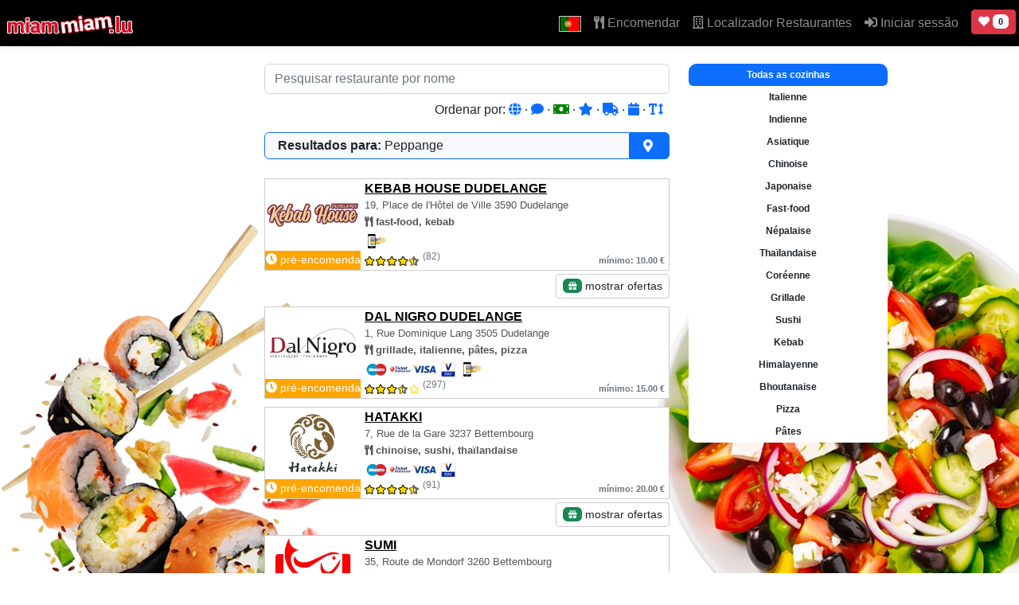

--- FILE ---
content_type: text/html; charset=UTF-8
request_url: https://www.miammiam.lu/pt/livraison/?q=Peppange&sort=min_order
body_size: 2268
content:
<!DOCTYPE html>
<html lang="en">
<head>
    <meta charset="utf-8">
    <meta name="viewport" content="width=device-width, initial-scale=1">
    <title></title>
    <style>
        body {
            font-family: "Arial";
        }
    </style>
    <script type="text/javascript">
    window.awsWafCookieDomainList = [];
    window.gokuProps = {
"key":"AQIDAHjcYu/GjX+QlghicBgQ/7bFaQZ+m5FKCMDnO+vTbNg96AEjNvhH1G9rvN33dSTxR8x9AAAAfjB8BgkqhkiG9w0BBwagbzBtAgEAMGgGCSqGSIb3DQEHATAeBglghkgBZQMEAS4wEQQMuY2q+XG1BLbO3wgbAgEQgDuSZs7LnnF3CECFW43hPxPPUzu7ts4ze5is6+b+d/EqtwdE7nRL9ePCZ108muA5LcPCxcaP0CG79VVJbQ==",
          "iv":"D549zAA4IQAADOj3",
          "context":"qgTW3qivASuv9XCZrZd+uaSyMgvjgYW3SjEj3SbyiwiCzvGT5GjbpwVZOWaMr6z8XVt7whN9m7LWt7WaCsEfDyTGBtaQiA9AB7B2Q963yDS4drc+tNtuX7zZaTp2E7KunfnGsIIZuDq853PAHEQ0GcMyqAsv3ZU4kO/KVM9AJhFgD6fzzq0waiCguoWjwYNjUtHtLrF+B9ZBNoF4DXHyqmYtlvpMejvCjblZoewWI7lOaLfiF1k/x7MR2oIQvxrwnNHZ1d/[base64]/VKm0JlKbG5SXJicyYI2TP9ggEYQ7HM4TzdXfun68zQy7g7SnjnnKX9/Jopp9g0evVERpqjCinZY+HH4WNBrmPT9oFcrEcfZwneQsRUBfZ06wVb5gw2OXw1XxGukcM7yra5GJFvfgccmd69HdPD+3VUZrZQGdyThi/XWndQpL8a7JIL0BcpSv9gv7a0OMyGqYGK3L4PS/Kj0oQOJGFoleMwU2XDylRyZXN6VvXnOimyir1oTKJ4DDPnjPA+r2UmoLw1SKH51eCfk0+bKvnHlShkl8X/gnFliPUtXWJz7UbV/Keg=="
};
    </script>
    <script src="https://fafc0effbd6d.86ca382e.us-east-2.token.awswaf.com/fafc0effbd6d/d5ca9995ed9c/41cc404a3a44/challenge.js"></script>
</head>
<body>
    <div id="challenge-container"></div>
    <script type="text/javascript">
        AwsWafIntegration.saveReferrer();
        AwsWafIntegration.checkForceRefresh().then((forceRefresh) => {
            if (forceRefresh) {
                AwsWafIntegration.forceRefreshToken().then(() => {
                    window.location.reload(true);
                });
            } else {
                AwsWafIntegration.getToken().then(() => {
                    window.location.reload(true);
                });
            }
        });
    </script>
    <noscript>
        <h1>JavaScript is disabled</h1>
        In order to continue, we need to verify that you're not a robot.
        This requires JavaScript. Enable JavaScript and then reload the page.
    </noscript>
</body>
</html>

--- FILE ---
content_type: text/html; charset=UTF-8
request_url: https://www.miammiam.lu/pt/livraison/?q=Peppange&sort=min_order
body_size: 14957
content:
<!doctype html>
<html lang="pt" data-bs-theme="light">
<head>
  <link rel="dns-prefetch" href="//cdn.miammiam.lu">
  <link rel="preconnect" href="https://cdn.miammiam.lu" crossorigin>
  <meta charset="utf-8">
  <title>Entrega ao Domicílio e Take-Away em Peppange, Luxemburgo. - MiamMiam</title>
  <link rel="canonical" href="https://miammiam.lu/pt/livraison/?q=Peppange&amp;sort=min_order" />
  <meta name="facebook-domain-verification" content="qnxmdkqe8sgnf4s72v87ryp20gdrz2" />
  <meta name="google-site-verification" content="1l-FqH66R6xFzpiB1L8jBLQsb30fr_RGmgjNcY4mTSs" />
  <meta http-equiv="X-UA-Compatible" content="ie=edge">
  <meta name="viewport" content="width=device-width, initial-scale=1, viewport-fit=cover">
  <link rel="stylesheet" href="https://cdn.miammiam.lu/css/bootstrap.min.css?v=kappa-5.1.3">
  <link rel="stylesheet" href="https://cdn.miammiam.lu/css/main_v3.css?v=kappa-5.1.3">
  <style kTAZp-X9vPln6RdvawgE4A>
	  .navbar-collapse.collapse.show {
  		max-height: 600px;
  		overflow-y: auto;
	  }
	  @font-face {
		font-family: 'Anton';
		src: url('https://cdn.miammiam.lu/fonts/Anton-Regular.ttf');
	}
	.noselect {
		-webkit-user-select: none;
		user-select: none; 
	}
  </style>
  <meta name="description" content="Obter comida entregue rapidamente em Peppange. Encomende online a partir de restaurantes para entrega ao domicílio . Resultados da pesquisa para: Peppange Luxemburgo.">
  <meta name="robots" content="index,follow" />
  <link rel="author" type="text/plain" href="/humans.txt" />
  <meta name="apple-mobile-web-app-title" content="MiamMiam">
  <meta name="mobile-web-app-title" content="MiamMiam">
  <link rel="icon" href="https://cdn.miammiam.lu/img/logo-32.png" sizes="32x32" />
  <link rel="icon" href="https://cdn.miammiam.lu/img/logo-192.png" sizes="192x192" />
  <link rel="apple-touch-icon-precomposed" href="https://cdn.miammiam.lu/img/logo-180.png" />
  <meta name="msapplication-TileImage" content="https://cdn.miammiam.lu/img/logo-270.png" />
  <meta name="page-topic" content="shopping">
  <meta name="publisher" content="MiamMiam">
  <meta property="og:url" content="/pt/livraison/?q=Peppange&sort=min_order" />
  <meta property="og:type" content="website" />
  <meta property="og:title" content="Entrega ao Domicílio e Take-Away em Peppange, Luxemburgo. - MiamMiam" />
  <meta property="og:description" content="Obter comida entregue rapidamente em Peppange. Encomende online a partir de restaurantes para entrega ao domicílio . Resultados da pesquisa para: Peppange Luxemburgo." />
  <meta property="og:image" content="https://cdn.miammiam.lu/img/miammiam.svg" />
  <meta property="og:locale" content="pt" />
    <meta name="msapplication-TileColor" content="#ffffff">
  <meta name="msapplication-TileImage" content="/miammiam_logo_web.png">
  <style kTAZp-X9vPln6RdvawgE4A>
  .images-background {
    min-height: 1000px;
    background: url('https://cdn.miammiam.lu/img/background/bgl_4.webp') -200px 180px no-repeat;
    background-attachment: fixed;
  }
  @media (min-width: 576px) {
    .images-background {
      min-height: 1000px;
      background: url('https://cdn.miammiam.lu/img/background/bgr_1.webp') calc(100% + 200px) calc(100% + 50px) no-repeat,
                  url('https://cdn.miammiam.lu/img/background/bgl_8.webp') -200px 80px no-repeat;
      background-attachment: fixed;
    }
  }
  @media (min-width: 768px) {
  	.images-background {
  		min-height: 1000px;
  		background: url('https://cdn.miammiam.lu/img/background/bgr_3.webp') calc(100% + 200px) calc(100% + 100px) no-repeat,
  					      url('https://cdn.miammiam.lu/img/background/bgl_11.webp') -200px 280px no-repeat;
  		background-attachment: fixed;
  	}
  }
  @media (min-width: 992px) {
    .images-background {
  		min-height: 1000px;
  		background: url('https://cdn.miammiam.lu/img/background/bgr_1.webp') calc(100% + 100px) calc(100% + 100px) no-repeat,
  					      url('https://cdn.miammiam.lu/img/background/bgl_5.webp') 0px 280px no-repeat;
  		background-attachment: fixed;
  	}
  }
  .navbar {
	  height: 58px;
	  min-height: 58px;
	  padding-top: 0;
	  padding-bottom: 0;
	  background-color: #000;
	}
	.navbar .nav-link,
	.navbar .navbar-brand {
	  line-height: 58px;
	  padding-top: 0;
	  padding-bottom: 0;
	}
	/* Mobile: Navbar-Collapse & Dropdowns nicht transparent */
	@media (max-width: 991.98px) {
	  .navbar.navbar-dark .navbar-collapse {
		background-color: #000;           /* gleiche Farbe wie deine Navbar */
	  }
	  .navbar.navbar-dark .dropdown-menu {
		background-color: #FFF;
		border: 0;
	  }
	  .navbar.navbar-dark .dropdown-item { color: #000; }
	  .navbar.navbar-dark .dropdown-item:hover,
	  .navbar.navbar-dark .dropdown-item:focus {
		background-color: #CCC;
		color: #fff;
	  }
	}
  </style>
	<link rel="alternate" hreflang="x-default" href="https://www.miammiam.lu/livraison/?q=Peppange&sort=min_order"/>
	<link rel="alternate" hreflang="de" href="https://www.miammiam.lu/de/livraison/?q=Peppange&sort=min_order"/>
	<link rel="alternate" hreflang="en" href="https://www.miammiam.lu/en/livraison/?q=Peppange&sort=min_order"/>
	<link rel="alternate" hreflang="fr" href="https://www.miammiam.lu/fr/livraison/?q=Peppange&sort=min_order"/>
	<link rel="alternate" hreflang="pt" href="https://www.miammiam.lu/pt/livraison/?q=Peppange&sort=min_order"/>
  <link rel="alternate" hreflang="sr" href="https://www.miammiam.lu/sr/livraison/?q=Peppange&sort=min_order"/>
  <link rel="alternate" hreflang="es" href="https://www.miammiam.lu/es/livraison/?q=Peppange&sort=min_order"/>
  <link rel="alternate" hreflang="zh" href="https://www.miammiam.lu/cn/livraison/?q=Peppange&sort=min_order"/>
  </head>
<body class="images-background">
  <nav class="navbar navbar-expand-lg navbar-dark fixed-top shadow-sm">
	 <div class="d-inline">
		      	<a class="navbar-brand ps-2" href="/"><img fetchpriority="high" src="https://cdn.miammiam.lu/img/logo_miammiam_livraison.svg" style="width: 160px; height: 26px;" alt="Logótipo MiamMiam como texto"></a>
	 </div>
	
		<button class="navbar-toggler ms-auto me-0"
		style="background-color: #555; color: white;"
        type="button"
        data-bs-toggle="collapse"
        data-bs-target="#main-navigation"
        aria-controls="main-navigation"
        aria-expanded="false"
        aria-label="Toggle navigation"
        style="background-color:#555; color:#fff;">
		<span>Menu</span>
	</button>
		  	<div class="d-inline-block d-lg-none me-1">
	  		<a href="/user/my_favorites" title="Os seus favoritos" class="btn btn-danger btn-sm ms-2"><i class="fas fa-heart"></i></a>  
		</div>
		  
    <div class="collapse navbar-collapse" id="main-navigation" style="max-height: calc(100vh + 50px);">
      <ul class="navbar-nav ms-auto">
        <li class="nav-item dropdown ">
										<a href="#" class="nav-link dropdown-toggle first" data-bs-toggle="dropdown" role="button" aria-expanded="false"><img src="https://cdn.miammiam.lu/flags/4x3/pt.svg" class="icon-small" alt="Sinalizador de idioma selecionado" />
						<span class="d-inline-block d-lg-none">Idioma</span>
					</a>
					<ul class="dropdown-menu dropdown-menu-end">
						<li class="dropdown-item"><a href="/de/livraison/?q=Peppange&sort=min_order" class="language" rel="de-DE"><img src="https://cdn.miammiam.lu/flags/4x3/de.svg" alt="Deutsch" class="icon-small" /> Deutsch</a></li>
						<li class="dropdown-item"><a href="/fr/livraison/?q=Peppange&sort=min_order" class="language" rel="fr-FR"><img src="https://cdn.miammiam.lu/flags/4x3/fr.svg" alt="Français" class="icon-small" /> Français</a></li>
						<li class="dropdown-item"><a href="/en/livraison/?q=Peppange&sort=min_order" class="language" rel="en-US"><img src="https://cdn.miammiam.lu/flags/4x3/en.svg" alt="English" class="icon-small" /> English</a></li>
						<li class="dropdown-item"><a href="/pt/livraison/?q=Peppange&sort=min_order" class="language" rel="pt-PT"><img src="https://cdn.miammiam.lu/flags/4x3/pt.svg" alt="Português" class="icon-small" /> Português</a></li>
						<li class="dropdown-item"><a href="/nl/livraison/?q=Peppange&sort=min_order" class="language" rel="nl-NL"><img src="https://cdn.miammiam.lu/flags/4x3/nl.svg" alt="Nederlands" class="icon-small" /> Nederlands</a></li>
						<li class="dropdown-item"><a href="/it/livraison/?q=Peppange&sort=min_order" class="language" rel="it-IT"><img src="https://cdn.miammiam.lu/flags/4x3/it.svg" alt="Italiano" class="icon-small" /> Italiano</a></li>
						<li class="dropdown-item"><a href="/es/livraison/?q=Peppange&sort=min_order" class="language" rel="es-ES"><img src="https://cdn.miammiam.lu/flags/4x3/es.svg" alt="Español" class="icon-small" /> Español</a></li>
						<li class="dropdown-item"><a href="/ar/livraison/?q=Peppange&sort=min_order" class="language" rel="ar_SA"><img src="https://cdn.miammiam.lu/flags/4x3/sa.svg" alt="العربية" class="icon-small" /> العربية</a></li>
						<li class="dropdown-item"><a href="/cn/livraison/?q=Peppange&sort=min_order" class="language" rel="zh-CN"><img src="https://cdn.miammiam.lu/flags/4x3/cn.svg" alt="中国" class="icon-small" /> 中国</a></li>
						<li class="dropdown-item"><a href="/sr/livraison/?q=Peppange&sort=min_order" class="language" rel="sr-SR"><img src="https://cdn.miammiam.lu/flags/4x3/sr.svg" alt="Jugoslovenski" class="icon-small" /> Jugoslovenski</a></li>
						<li class="dropdown-item"><a href="/ru/livraison/?q=Peppange&sort=min_order" class="language" rel="ru-RU"><img src="https://cdn.miammiam.lu/flags/4x3/ru.svg" alt="Русский" class="icon-small" /> Русский</a></li>
					</ul>
				</li>
        <li class="nav-item">
          <a class="nav-link" href="/"><i class="fas fa-utensils"></i> Encomendar</a>
        </li>
		<li class="nav-item">
        	<a class="nav-link" href="/restaurants/"><i class="far fa-building"></i> Localizador Restaurantes</a>
        </li>
		          <li class="nav-item">
             <a class="nav-link" href="/action/login"><i class="fas fa-sign-in-alt"></i> Iniciar sessão</a>
          </li>
                <div class="d-none d-lg-inline-block mt-1 me-1">
	  		<a href="/user/my_favorites" title="Os seus favoritos" class="btn btn-danger btn-sm ms-2 mt-2"><i class="fas fa-heart"></i> <span class="badge bg-light text-dark">0</span></a>  
		</div>
      </ul>
    </div>
	  </nav>
	
  <div class="container-fluid content-wrapper content-page-search" style="padding-bottom: 20px;">
  <div class="row pt-5 pt-md-0">
    <div class="col-12 col-md-9 col-lg-8 col-xl-5 offset-xl-3 offset-lg-1 offset-md-0">
	<input type="text" class="form-control mt-o d-none d-md-inline-block search-for-name" id="search-for-name" placeholder="Pesquisar restaurante por nome">
	<div class="alert alert-warning mt-2" style="display: none;" role="alert" id="no-search-results">
		Sem resultados para a sua entrada!	</div>
		
	<div class="d-none d-md-block p-2" style="text-align: right;">
		Ordenar por:		<a href="/livraison/?q=439&sort=default" data-bs-toggle="tooltip" data-bs-placement="top" title="Padrão"
		   style="text-decoration: none; "
		   ><i class="fa fa-globe"></i></a>
		&middot;
		<a href="/livraison/?q=439&sort=reviews" data-bs-toggle="tooltip" data-bs-placement="top" title="Avaliações"
		   style="text-decoration: none; "
		   ><i class="fa fa-comment"></i></a>
		&middot;
		<a href="/livraison/?q=439&sort=min_order" data-bs-toggle="tooltip" data-bs-placement="top" title="Encomenda mínima"
		   style="text-decoration: none; color: green;"
		   ><i class="fa fa-money-bill"></i></a>
		&middot;
		<a href="/livraison/?q=439&sort=rating" data-bs-toggle="tooltip" data-bs-placement="top" title="Avaliação"
		   style="text-decoration: none; "
		   ><i class="fa fa-star"></i></a>
		&middot;
		<a href="/livraison/?q=439&sort=delivery" data-bs-toggle="tooltip" data-bs-placement="top" title="Tempo entrega"
		   style="text-decoration: none; "
		   ><i class="fa fa-truck"></i></a>
		&middot;
		<a href="/livraison/?q=439&sort=new" data-bs-toggle="tooltip" data-bs-placement="top" title="Mais recente primeiro"
		   style="text-decoration: none; "
		   ><i class="fa fa-calendar"></i>

</a>
		&middot;
		<a href="/livraison/?q=439&sort=name" data-bs-toggle="tooltip" data-bs-placement="top" title="Nome do restaurante"
		   style="text-decoration: none; "
		   ><i class="fa fa-text-height"></i>
</a>
	</div>
		
	<a href="#"
		class="d-flex align-items-stretch mt-2 mb-4 text-reset text-decoration-none "
		data-bs-toggle="modal" data-bs-target="#addressInputModal"
		role="button" aria-label="Mudar Cidade">
		<div class="bg-light text-dark px-3 py-1 d-flex align-items-center border border-primary rounded-start flex-grow-1">
			<strong class="me-1">Resultados para:</strong>
			<span class="text-truncate"
				title="Peppange">
			Peppange			</span>
		</div>
		<div class="bg-primary text-white px-3 py-1 d-flex align-items-center border border-primary rounded-0 rounded-end">
			<i class="fas fa-map-marker-alt me-1"></i>
			<span class="d-none d-sm-inline"></span>
		</div>
	</a>
	<div class="search-result-search-hint"
     data-id="KEBAB HOUSE DUDELANGE">

<table class="search-result-table noselect" cellpadding="0" cellspacing="0" border="0"
 data-id="kebab-house-dudelange" data-active="1"
 data-kitchen="-14-52-0-0-"
 >
  <tr>
    <td rowspan="5" class="search-result-logo">
      <div style="position:relative">
        <a href="/restaurant/kebab-house-dudelange">
          <img fetchpriority="high"  src="https://cdn.miammiam.lu/uploads/2025/11/06d7p7j1jscaxne417523gh27c-e290936e008b.webp" alt="Logo of restaurant KEBAB HOUSE DUDELANGE">
        </a>
              </div>
    </td>
  </tr>

  <tr>
    <td class="search-result-title" colspan="2">
      <h1 class="search-result-partner-name">
        <a href="/restaurant/kebab-house-dudelange"
           >KEBAB HOUSE DUDELANGE</a>
      </h1>
    </td>
  </tr>

  <tr>
    <td class="search-result-address" colspan="2">
      <span class="d-none d-md-inline">19, Place de l&#039;Hôtel de Ville</span>
      3590      Dudelange    </td>
  </tr>

  <tr>
    <td class="search-result-kitchen" colspan="2">
      <i class="fas fa-utensils"></i> fast-food, kebab    </td>
  </tr>

  <tr>
    <td class="search-result-payments" colspan="2">
      <img  src="https://cdn.miammiam.lu/img/6.webp" alt="Pagamento Online">    </td>
  </tr>

  <tr>
    <td class="search-result-action closed">
      <i class="fa fa-clock" title="Aceita pré-encomendas"></i> pré-encomenda    </td>

    <td class="search-result-rating">
      <i class="fas fa-star rating-star"></i><i class="fas fa-star rating-star"></i><i class="fas fa-star rating-star"></i><i class="fas fa-star rating-star"></i><i class="fas fa-star-half-alt rating-star half"></i><sup><small class="d-inline-block d-md-none text-muted">(82)</small>
                  <span class="d-none d-md-inline-block text-muted">(82)</span></sup>    </td>

    <td class="search-result-minorder">
      <span class="d-none d-md-inline-block text-muted">mínimo: 10.00 &euro;</span><span class="d-inline-block d-md-none text-muted">min: 10.00 &euro;</span>    </td>
  </tr>
</table>


  <div class="mt-2 mt-lg-1 text-end">
    
            <button type="button" class="btn btn-sm search-result-button" style="background-color: white;"
                data-bs-toggle="modal" data-bs-target="#specialOffersModal" data-id="585"
                data-active="1"
                data-kitchen="-14-52-0-0-">
          <span class="badge bg-success"><i class="fas fa-gift"></i></span> mostrar ofertas        </button>
      </div>

</div>
<div class="search-result-search-hint"
     data-id="DAL NIGRO DUDELANGE">

<table class="search-result-table noselect" cellpadding="0" cellspacing="0" border="0"
 data-id="dal-nigro-dudelange" data-active="1"
 data-kitchen="-41-1-67-59-"
 >
  <tr>
    <td rowspan="5" class="search-result-logo">
      <div style="position:relative">
        <a href="/restaurant/dal-nigro-dudelange">
          <img fetchpriority="high"  src="https://cdn.miammiam.lu/uploads/2025/11/06d7hh86hj91ewg1ja6xtb3y0g-38df5c770cf8.webp" alt="Logo of restaurant DAL NIGRO DUDELANGE">
        </a>
              </div>
    </td>
  </tr>

  <tr>
    <td class="search-result-title" colspan="2">
      <h1 class="search-result-partner-name">
        <a href="/restaurant/dal-nigro-dudelange"
           >DAL NIGRO DUDELANGE</a>
      </h1>
    </td>
  </tr>

  <tr>
    <td class="search-result-address" colspan="2">
      <span class="d-none d-md-inline">1, Rue Dominique Lang</span>
      3505      Dudelange    </td>
  </tr>

  <tr>
    <td class="search-result-kitchen" colspan="2">
      <i class="fas fa-utensils"></i> grillade, italienne, pâtes, pizza    </td>
  </tr>

  <tr>
    <td class="search-result-payments" colspan="2">
      <img  src="https://cdn.miammiam.lu/img/1.webp" alt="Cartão Bancário"><img  src="https://cdn.miammiam.lu/img/2.webp" alt="Vale Restaurante"><img  src="https://cdn.miammiam.lu/img/3.webp" alt="Cartão de Crédito"><img  src="https://cdn.miammiam.lu/img/4.webp" alt="V-Pay"><img  src="https://cdn.miammiam.lu/img/6.webp" alt="Pagamento Online">    </td>
  </tr>

  <tr>
    <td class="search-result-action closed">
      <i class="fa fa-clock" title="Aceita pré-encomendas"></i> pré-encomenda    </td>

    <td class="search-result-rating">
      <i class="fas fa-star rating-star"></i><i class="fas fa-star rating-star"></i><i class="fas fa-star rating-star"></i><i class="fas fa-star-half-alt rating-star half"></i><i class="far fa-star rating-star"></i><sup><small class="d-inline-block d-md-none text-muted">(297)</small>
                  <span class="d-none d-md-inline-block text-muted">(297)</span></sup>    </td>

    <td class="search-result-minorder">
      <span class="d-none d-md-inline-block text-muted">mínimo: 15.00 &euro;</span><span class="d-inline-block d-md-none text-muted">min: 15.00 &euro;</span>    </td>
  </tr>
</table>



</div>
<div class="search-result-search-hint"
     data-id="HATAKKI">

<table class="search-result-table noselect" cellpadding="0" cellspacing="0" border="0"
 data-id="hatakki-bettembourg" data-active="1"
 data-kitchen="-10-45-20-0-"
 >
  <tr>
    <td rowspan="5" class="search-result-logo">
      <div style="position:relative">
        <a href="/restaurant/hatakki-bettembourg">
          <img fetchpriority="high"  src="https://cdn.miammiam.lu/uploads/2025/11/06d7npejfaf5w18bt355hj53dr-15e0a08ec0f8.webp" alt="Logo of restaurant HATAKKI">
        </a>
              </div>
    </td>
  </tr>

  <tr>
    <td class="search-result-title" colspan="2">
      <h1 class="search-result-partner-name">
        <a href="/restaurant/hatakki-bettembourg"
           >HATAKKI</a>
      </h1>
    </td>
  </tr>

  <tr>
    <td class="search-result-address" colspan="2">
      <span class="d-none d-md-inline">7, Rue de la Gare</span>
      3237      Bettembourg    </td>
  </tr>

  <tr>
    <td class="search-result-kitchen" colspan="2">
      <i class="fas fa-utensils"></i> chinoise, sushi, thaïlandaise    </td>
  </tr>

  <tr>
    <td class="search-result-payments" colspan="2">
      <img  src="https://cdn.miammiam.lu/img/1.webp" alt="Cartão Bancário"><img  src="https://cdn.miammiam.lu/img/2.webp" alt="Vale Restaurante"><img  src="https://cdn.miammiam.lu/img/3.webp" alt="Cartão de Crédito"><img  src="https://cdn.miammiam.lu/img/4.webp" alt="V-Pay">    </td>
  </tr>

  <tr>
    <td class="search-result-action closed">
      <i class="fa fa-clock" title="Aceita pré-encomendas"></i> pré-encomenda    </td>

    <td class="search-result-rating">
      <i class="fas fa-star rating-star"></i><i class="fas fa-star rating-star"></i><i class="fas fa-star rating-star"></i><i class="fas fa-star rating-star"></i><i class="fas fa-star-half-alt rating-star half"></i><sup><small class="d-inline-block d-md-none text-muted">(91)</small>
                  <span class="d-none d-md-inline-block text-muted">(91)</span></sup>    </td>

    <td class="search-result-minorder">
      <span class="d-none d-md-inline-block text-muted">mínimo: 20.00 &euro;</span><span class="d-inline-block d-md-none text-muted">min: 20.00 &euro;</span>    </td>
  </tr>
</table>


  <div class="mt-2 mt-lg-1 text-end">
    
            <button type="button" class="btn btn-sm search-result-button" style="background-color: white;"
                data-bs-toggle="modal" data-bs-target="#specialOffersModal" data-id="605"
                data-active="1"
                data-kitchen="-10-45-20-0-">
          <span class="badge bg-success"><i class="fas fa-gift"></i></span> mostrar ofertas        </button>
      </div>

</div>
<div class="search-result-search-hint"
     data-id="SUMI">

<table class="search-result-table noselect" cellpadding="0" cellspacing="0" border="0"
 data-id="sumi-bettembourg" data-active="1"
 data-kitchen="-10-13-45-20-"
 >
  <tr>
    <td rowspan="5" class="search-result-logo">
      <div style="position:relative">
        <a href="/restaurant/sumi-bettembourg">
          <img fetchpriority="high"  src="https://cdn.miammiam.lu/uploads/2025/11/06d7ve45tdt9kwbrm1z5p4wwb0-97e8adda1c4e.webp" alt="Logo of restaurant SUMI">
        </a>
              </div>
    </td>
  </tr>

  <tr>
    <td class="search-result-title" colspan="2">
      <h1 class="search-result-partner-name">
        <a href="/restaurant/sumi-bettembourg"
           >SUMI</a>
      </h1>
    </td>
  </tr>

  <tr>
    <td class="search-result-address" colspan="2">
      <span class="d-none d-md-inline">35, Route de Mondorf</span>
      3260      Bettembourg    </td>
  </tr>

  <tr>
    <td class="search-result-kitchen" colspan="2">
      <i class="fas fa-utensils"></i> chinoise, japonaise, sushi, thaïlandaise    </td>
  </tr>

  <tr>
    <td class="search-result-payments" colspan="2">
      <img  src="https://cdn.miammiam.lu/img/1.webp" alt="Cartão Bancário"><img  src="https://cdn.miammiam.lu/img/2.webp" alt="Vale Restaurante"><img  src="https://cdn.miammiam.lu/img/3.webp" alt="Cartão de Crédito"><img  src="https://cdn.miammiam.lu/img/4.webp" alt="V-Pay"><img  src="https://cdn.miammiam.lu/img/8.webp" alt="Carte Edenred">    </td>
  </tr>

  <tr>
    <td class="search-result-action closed">
      <i class="fa fa-clock" title="Aceita pré-encomendas"></i> pré-encomenda    </td>

    <td class="search-result-rating">
      <i class="fas fa-star rating-star"></i><i class="fas fa-star rating-star"></i><i class="fas fa-star rating-star"></i><i class="fas fa-star rating-star"></i><i class="fas fa-star-half-alt rating-star half"></i><sup><small class="d-inline-block d-md-none text-muted">(77)</small>
                  <span class="d-none d-md-inline-block text-muted">(77)</span></sup>    </td>

    <td class="search-result-minorder">
      <span class="d-none d-md-inline-block text-muted">mínimo: 20.00 &euro;</span><span class="d-inline-block d-md-none text-muted">min: 20.00 &euro;</span>    </td>
  </tr>
</table>


  <div class="mt-2 mt-lg-1 text-end">
    
            <button type="button" class="btn btn-sm search-result-button" style="background-color: white;"
                data-bs-toggle="modal" data-bs-target="#specialOffersModal" data-id="145"
                data-active="1"
                data-kitchen="-10-13-45-20-">
          <span class="badge bg-success"><i class="fas fa-gift"></i></span> mostrar ofertas        </button>
      </div>

</div>
<div class="search-result-search-hint"
     data-id="SUSHI BATEAU">

<table class="search-result-table noselect" cellpadding="0" cellspacing="0" border="0"
 data-id="sushi-bateau-bettembourg" data-active="1"
 data-kitchen="-9-10-13-45-"
 >
  <tr>
    <td rowspan="5" class="search-result-logo">
      <div style="position:relative">
        <a href="/restaurant/sushi-bateau-bettembourg">
          <img fetchpriority="high"  src="https://cdn.miammiam.lu/uploads/2025/11/06d7vg3zynyw7bqtyz8edze144-fdaead7ba989.webp" alt="Logo of restaurant SUSHI BATEAU">
        </a>
              </div>
    </td>
  </tr>

  <tr>
    <td class="search-result-title" colspan="2">
      <h1 class="search-result-partner-name">
        <a href="/restaurant/sushi-bateau-bettembourg"
           >SUSHI BATEAU</a>
      </h1>
    </td>
  </tr>

  <tr>
    <td class="search-result-address" colspan="2">
      <span class="d-none d-md-inline">31, Route d&#039;Esch</span>
      3230      Bettembourg    </td>
  </tr>

  <tr>
    <td class="search-result-kitchen" colspan="2">
      <i class="fas fa-utensils"></i> asiatique, chinoise, japonaise, sushi    </td>
  </tr>

  <tr>
    <td class="search-result-payments" colspan="2">
      <img  src="https://cdn.miammiam.lu/img/1.webp" alt="Cartão Bancário"><img  src="https://cdn.miammiam.lu/img/2.webp" alt="Vale Restaurante"><img  src="https://cdn.miammiam.lu/img/3.webp" alt="Cartão de Crédito"><img  src="https://cdn.miammiam.lu/img/4.webp" alt="V-Pay"><img  src="https://cdn.miammiam.lu/img/5.webp" alt="Payconiq"><img  src="https://cdn.miammiam.lu/img/6.webp" alt="Pagamento Online">    </td>
  </tr>

  <tr>
    <td class="search-result-action closed">
      <i class="fa fa-clock" title="Aceita pré-encomendas"></i> pré-encomenda    </td>

    <td class="search-result-rating">
      <i class="fas fa-star rating-star"></i><i class="fas fa-star rating-star"></i><i class="fas fa-star rating-star"></i><i class="fas fa-star rating-star"></i><i class="fas fa-star-half-alt rating-star half"></i><sup><small class="d-inline-block d-md-none text-muted">(66)</small>
                  <span class="d-none d-md-inline-block text-muted">(66)</span></sup>    </td>

    <td class="search-result-minorder">
      <span class="d-none d-md-inline-block text-muted">mínimo: 25.00 &euro;</span><span class="d-inline-block d-md-none text-muted">min: 25.00 &euro;</span>    </td>
  </tr>
</table>



</div>
<div class="search-result-search-hint"
     data-id="RAKU">

<table class="search-result-table noselect" cellpadding="0" cellspacing="0" border="0"
 data-id="raku-bettembourg" data-active="1"
 data-kitchen="-10-13-45-20-"
 >
  <tr>
    <td rowspan="5" class="search-result-logo">
      <div style="position:relative">
        <a href="/restaurant/raku-bettembourg">
          <img fetchpriority="low" loading="lazy" src="https://cdn.miammiam.lu/uploads/2025/11/06d7v20ne2bx7c462ztp99c2v4-3c18f52546fe.webp" alt="Logo of restaurant RAKU">
        </a>
              </div>
    </td>
  </tr>

  <tr>
    <td class="search-result-title" colspan="2">
      <h1 class="search-result-partner-name">
        <a href="/restaurant/raku-bettembourg"
           >RAKU</a>
      </h1>
    </td>
  </tr>

  <tr>
    <td class="search-result-address" colspan="2">
      <span class="d-none d-md-inline">165 Rte de Luxembourg</span>
      3254      Bettembourg    </td>
  </tr>

  <tr>
    <td class="search-result-kitchen" colspan="2">
      <i class="fas fa-utensils"></i> chinoise, japonaise, sushi, thaïlandaise    </td>
  </tr>

  <tr>
    <td class="search-result-payments" colspan="2">
      <img loading="lazy" src="https://cdn.miammiam.lu/img/1.webp" alt="Cartão Bancário"><img loading="lazy" src="https://cdn.miammiam.lu/img/2.webp" alt="Vale Restaurante"><img loading="lazy" src="https://cdn.miammiam.lu/img/3.webp" alt="Cartão de Crédito"><img loading="lazy" src="https://cdn.miammiam.lu/img/4.webp" alt="V-Pay"><img loading="lazy" src="https://cdn.miammiam.lu/img/6.webp" alt="Pagamento Online">    </td>
  </tr>

  <tr>
    <td class="search-result-action closed">
      <i class="fa fa-clock" title="Aceita pré-encomendas"></i> pré-encomenda    </td>

    <td class="search-result-rating">
      <i class="fas fa-star rating-star"></i><i class="fas fa-star rating-star"></i><i class="fas fa-star rating-star"></i><i class="fas fa-star rating-star"></i><i class="fas fa-star-half-alt rating-star half"></i><sup><small class="d-inline-block d-md-none text-muted">(72)</small>
                  <span class="d-none d-md-inline-block text-muted">(72)</span></sup>    </td>

    <td class="search-result-minorder">
      <span class="d-none d-md-inline-block text-muted">mínimo: 25.00 &euro;</span><span class="d-inline-block d-md-none text-muted">min: 25.00 &euro;</span>    </td>
  </tr>
</table>



</div>
<div class="search-result-search-hint"
     data-id="NOUVELLE ETOILE">

<table class="search-result-table noselect" cellpadding="0" cellspacing="0" border="0"
 data-id="nouvelle-etoile-hesperange" data-active="1"
 data-kitchen="-9-10-13-45-"
 >
  <tr>
    <td rowspan="5" class="search-result-logo">
      <div style="position:relative">
        <a href="/restaurant/nouvelle-etoile-hesperange">
          <img fetchpriority="low" loading="lazy" src="https://cdn.miammiam.lu/uploads/2025/11/06d7tkbpqqfq1apbs6cwpktvfw-aa8f834cb096.webp" alt="Logo of restaurant NOUVELLE ETOILE">
        </a>
              </div>
    </td>
  </tr>

  <tr>
    <td class="search-result-title" colspan="2">
      <h1 class="search-result-partner-name">
        <a href="/restaurant/nouvelle-etoile-hesperange"
           >NOUVELLE ETOILE</a>
      </h1>
    </td>
  </tr>

  <tr>
    <td class="search-result-address" colspan="2">
      <span class="d-none d-md-inline">381, Route de Thionville</span>
      5887      Hesperange    </td>
  </tr>

  <tr>
    <td class="search-result-kitchen" colspan="2">
      <i class="fas fa-utensils"></i> asiatique, chinoise, japonaise, sushi    </td>
  </tr>

  <tr>
    <td class="search-result-payments" colspan="2">
      <img loading="lazy" src="https://cdn.miammiam.lu/img/1.webp" alt="Cartão Bancário"><img loading="lazy" src="https://cdn.miammiam.lu/img/2.webp" alt="Vale Restaurante"><img loading="lazy" src="https://cdn.miammiam.lu/img/3.webp" alt="Cartão de Crédito"><img loading="lazy" src="https://cdn.miammiam.lu/img/4.webp" alt="V-Pay"><img loading="lazy" src="https://cdn.miammiam.lu/img/5.webp" alt="Payconiq"><img loading="lazy" src="https://cdn.miammiam.lu/img/6.webp" alt="Pagamento Online">    </td>
  </tr>

  <tr>
    <td class="search-result-action closed">
      <i class="fa fa-clock" title="Aceita pré-encomendas"></i> pré-encomenda    </td>

    <td class="search-result-rating">
      <i class="fas fa-star rating-star"></i><i class="fas fa-star rating-star"></i><i class="fas fa-star rating-star"></i><i class="fas fa-star rating-star"></i><i class="fas fa-star-half-alt rating-star half"></i><sup><small class="d-inline-block d-md-none text-muted">(49)</small>
                  <span class="d-none d-md-inline-block text-muted">(49)</span></sup>    </td>

    <td class="search-result-minorder">
      <span class="d-none d-md-inline-block text-muted">mínimo: 25.00 &euro;</span><span class="d-inline-block d-md-none text-muted">min: 25.00 &euro;</span>    </td>
  </tr>
</table>



</div>
<div class="search-result-search-hint"
     data-id="KHANA KHAZANA">

<table class="search-result-table noselect" cellpadding="0" cellspacing="0" border="0"
 data-id="khana-khazana-bettembourg" data-active="1"
 data-kitchen="-57-55-4-17-"
 >
  <tr>
    <td rowspan="5" class="search-result-logo">
      <div style="position:relative">
        <a href="/restaurant/khana-khazana-bettembourg">
          <img fetchpriority="low" loading="lazy" src="https://cdn.miammiam.lu/uploads/2025/11/06d7p87xx4ck021fn2jwzsvs3c-d96060882cb0.webp" alt="Logo of restaurant KHANA KHAZANA">
        </a>
              </div>
    </td>
  </tr>

  <tr>
    <td class="search-result-title" colspan="2">
      <h1 class="search-result-partner-name">
        <a href="/restaurant/khana-khazana-bettembourg"
           >KHANA KHAZANA</a>
      </h1>
    </td>
  </tr>

  <tr>
    <td class="search-result-address" colspan="2">
      <span class="d-none d-md-inline">17b, Rue de la Gare</span>
      3237      Bettembourg    </td>
  </tr>

  <tr>
    <td class="search-result-kitchen" colspan="2">
      <i class="fas fa-utensils"></i> bhoutanaise, himalayenne, indienne, népalaise    </td>
  </tr>

  <tr>
    <td class="search-result-payments" colspan="2">
      <img loading="lazy" src="https://cdn.miammiam.lu/img/1.webp" alt="Cartão Bancário"><img loading="lazy" src="https://cdn.miammiam.lu/img/2.webp" alt="Vale Restaurante"><img loading="lazy" src="https://cdn.miammiam.lu/img/3.webp" alt="Cartão de Crédito"><img loading="lazy" src="https://cdn.miammiam.lu/img/4.webp" alt="V-Pay"><img loading="lazy" src="https://cdn.miammiam.lu/img/6.webp" alt="Pagamento Online">    </td>
  </tr>

  <tr>
    <td class="search-result-action closed">
      <i class="fa fa-clock" title="Aceita pré-encomendas"></i> pré-encomenda    </td>

    <td class="search-result-rating">
      <i class="fas fa-star rating-star"></i><i class="fas fa-star rating-star"></i><i class="fas fa-star rating-star"></i><i class="fas fa-star rating-star"></i><i class="fas fa-star-half-alt rating-star half"></i><sup><small class="d-inline-block d-md-none text-muted">(49)</small>
                  <span class="d-none d-md-inline-block text-muted">(49)</span></sup>    </td>

    <td class="search-result-minorder">
      <span class="d-none d-md-inline-block text-muted">mínimo: 30.00 &euro;</span><span class="d-inline-block d-md-none text-muted">min: 30.00 &euro;</span>    </td>
  </tr>
</table>



</div>
<div class="search-result-search-hint"
     data-id="LITTLE INDIA">

<table class="search-result-table noselect" cellpadding="0" cellspacing="0" border="0"
 data-id="little-india-bettembourg" data-active="1"
 data-kitchen="-4-0-0-0-"
 >
  <tr>
    <td rowspan="5" class="search-result-logo">
      <div style="position:relative">
        <a href="/restaurant/little-india-bettembourg">
          <img fetchpriority="low" loading="lazy" src="https://cdn.miammiam.lu/uploads/2025/11/06d7t770z9a6waknz0y9cqg0gr-51ba6f6ab837.webp" alt="Logo of restaurant LITTLE INDIA">
        </a>
              </div>
    </td>
  </tr>

  <tr>
    <td class="search-result-title" colspan="2">
      <h1 class="search-result-partner-name">
        <a href="/restaurant/little-india-bettembourg"
           >LITTLE INDIA</a>
      </h1>
    </td>
  </tr>

  <tr>
    <td class="search-result-address" colspan="2">
      <span class="d-none d-md-inline">8, Rue Michel Hack</span>
      3240      Bettembourg    </td>
  </tr>

  <tr>
    <td class="search-result-kitchen" colspan="2">
      <i class="fas fa-utensils"></i> indienne    </td>
  </tr>

  <tr>
    <td class="search-result-payments" colspan="2">
      <img loading="lazy" src="https://cdn.miammiam.lu/img/1.webp" alt="Cartão Bancário"><img loading="lazy" src="https://cdn.miammiam.lu/img/2.webp" alt="Vale Restaurante"><img loading="lazy" src="https://cdn.miammiam.lu/img/3.webp" alt="Cartão de Crédito"><img loading="lazy" src="https://cdn.miammiam.lu/img/4.webp" alt="V-Pay"><img loading="lazy" src="https://cdn.miammiam.lu/img/6.webp" alt="Pagamento Online">    </td>
  </tr>

  <tr>
    <td class="search-result-action closed">
      <i class="fa fa-clock" title="Aceita pré-encomendas"></i> pré-encomenda    </td>

    <td class="search-result-rating">
      <i class="fas fa-star rating-star"></i><i class="fas fa-star rating-star"></i><i class="fas fa-star rating-star"></i><i class="fas fa-star rating-star"></i><i class="fas fa-star-half-alt rating-star half"></i><sup><small class="d-inline-block d-md-none text-muted">(61)</small>
                  <span class="d-none d-md-inline-block text-muted">(61)</span></sup>    </td>

    <td class="search-result-minorder">
      <span class="d-none d-md-inline-block text-muted">mínimo: 30.00 &euro;</span><span class="d-inline-block d-md-none text-muted">min: 30.00 &euro;</span>    </td>
  </tr>
</table>



</div>
<div class="search-result-search-hint"
     data-id="BELLE CITY">

<table class="search-result-table noselect" cellpadding="0" cellspacing="0" border="0"
 data-id="belle-city-dudelange" data-active="1"
 data-kitchen="-10-13-45-20-"
 >
  <tr>
    <td rowspan="5" class="search-result-logo">
      <div style="position:relative">
        <a href="/restaurant/belle-city-dudelange">
          <img fetchpriority="low" loading="lazy" src="https://cdn.miammiam.lu/uploads/2025/11/06d7gdcnjqv99y0344dg0sksq8-676e1ace6ffd.webp" alt="Logo of restaurant BELLE CITY">
        </a>
              </div>
    </td>
  </tr>

  <tr>
    <td class="search-result-title" colspan="2">
      <h1 class="search-result-partner-name">
        <a href="/restaurant/belle-city-dudelange"
           >BELLE CITY</a>
      </h1>
    </td>
  </tr>

  <tr>
    <td class="search-result-address" colspan="2">
      <span class="d-none d-md-inline">55, Rue Gaffelt</span>
      3480      Dudelange    </td>
  </tr>

  <tr>
    <td class="search-result-kitchen" colspan="2">
      <i class="fas fa-utensils"></i> chinoise, japonaise, sushi, thaïlandaise    </td>
  </tr>

  <tr>
    <td class="search-result-payments" colspan="2">
      <img loading="lazy" src="https://cdn.miammiam.lu/img/1.webp" alt="Cartão Bancário"><img loading="lazy" src="https://cdn.miammiam.lu/img/2.webp" alt="Vale Restaurante"><img loading="lazy" src="https://cdn.miammiam.lu/img/3.webp" alt="Cartão de Crédito"><img loading="lazy" src="https://cdn.miammiam.lu/img/4.webp" alt="V-Pay">    </td>
  </tr>

  <tr>
    <td class="search-result-action closed">
      <i class="fa fa-clock" title="Aceita pré-encomendas"></i> pré-encomenda    </td>

    <td class="search-result-rating">
      <i class="fas fa-star rating-star"></i><i class="fas fa-star rating-star"></i><i class="fas fa-star rating-star"></i><i class="fas fa-star rating-star"></i><i class="fas fa-star-half-alt rating-star half"></i><sup><small class="d-inline-block d-md-none text-muted">(115)</small>
                  <span class="d-none d-md-inline-block text-muted">(115)</span></sup>    </td>

    <td class="search-result-minorder">
      <span class="d-none d-md-inline-block text-muted">mínimo: 30.00 &euro;</span><span class="d-inline-block d-md-none text-muted">min: 30.00 &euro;</span>    </td>
  </tr>
</table>



</div>
<div class="search-result-search-hint"
     data-id="DOZO">

<table class="search-result-table noselect" cellpadding="0" cellspacing="0" border="0"
 data-id="dozo-hesperange" data-active="1"
 data-kitchen="-9-10-25-45-"
 >
  <tr>
    <td rowspan="5" class="search-result-logo">
      <div style="position:relative">
        <a href="/restaurant/dozo-hesperange">
          <img fetchpriority="low" loading="lazy" src="https://cdn.miammiam.lu/uploads/2025/11/06d7hnj31bxwmy0w4318f4f5pr-cfbb8ce67cab.webp" alt="Logo of restaurant DOZO">
        </a>
              </div>
    </td>
  </tr>

  <tr>
    <td class="search-result-title" colspan="2">
      <h1 class="search-result-partner-name">
        <a href="/restaurant/dozo-hesperange"
           >DOZO</a>
      </h1>
    </td>
  </tr>

  <tr>
    <td class="search-result-address" colspan="2">
      <span class="d-none d-md-inline">461, Route de Thionville</span>
      5887      Hesperange    </td>
  </tr>

  <tr>
    <td class="search-result-kitchen" colspan="2">
      <i class="fas fa-utensils"></i> asiatique, chinoise, coréenne, sushi    </td>
  </tr>

  <tr>
    <td class="search-result-payments" colspan="2">
      <img loading="lazy" src="https://cdn.miammiam.lu/img/1.webp" alt="Cartão Bancário"><img loading="lazy" src="https://cdn.miammiam.lu/img/2.webp" alt="Vale Restaurante"><img loading="lazy" src="https://cdn.miammiam.lu/img/3.webp" alt="Cartão de Crédito"><img loading="lazy" src="https://cdn.miammiam.lu/img/4.webp" alt="V-Pay"><img loading="lazy" src="https://cdn.miammiam.lu/img/6.webp" alt="Pagamento Online">    </td>
  </tr>

  <tr>
    <td class="search-result-action closed">
      <i class="fa fa-clock" title="Aceita pré-encomendas"></i> pré-encomenda    </td>

    <td class="search-result-rating">
      <i class="fas fa-star rating-star"></i><i class="fas fa-star rating-star"></i><i class="fas fa-star rating-star"></i><i class="fas fa-star rating-star"></i><i class="fas fa-star-half-alt rating-star half"></i><sup><small class="d-inline-block d-md-none text-muted">(36)</small>
                  <span class="d-none d-md-inline-block text-muted">(36)</span></sup>    </td>

    <td class="search-result-minorder">
      <span class="d-none d-md-inline-block text-muted">mínimo: 35.00 &euro;</span><span class="d-inline-block d-md-none text-muted">min: 35.00 &euro;</span>    </td>
  </tr>
</table>



</div>
<div class="search-result-search-hint"
     data-id="AL DENTE">
  <div class="search-result-table text-center fw-bold text-muted bg-light"
       style="padding:5px;margin:10px 0 0;
			  border: 1px solid var(--bs-danger);
			  border-top-left-radius:15px;
			  border-top-right-radius:15px;"
       data-kitchen="-41-1-67-59-"
       data-active="1"
       data-id="al-dente-dudelange">
       <span class="badge bg-light text-muted"><i class="fas fa-percent"></i></span> Desconto em produtos selecionados  </div>

<table class="search-result-table noselect" cellpadding="0" cellspacing="0" border="0"
 data-id="al-dente-dudelange" data-active="1"
 data-kitchen="-41-1-67-59-"
 style="margin-top:0">
  <tr>
    <td rowspan="5" class="search-result-logo">
      <div style="position:relative">
        <a href="/restaurant/al-dente-dudelange">
          <img fetchpriority="low" loading="lazy" src="https://cdn.miammiam.lu/uploads/2025/11/06d7f87y46wc80900bvbjbb8jg-316b4ed3f9d4.webp" alt="Logo of restaurant AL DENTE">
        </a>
                  <div style="position:absolute;top:0;right:0;z-index:9;display:inline;">
            <img loading="lazy" style="width:96px;height:96px" src="https://cdn.miammiam.lu/img/promotion-badge.webp" alt="Crachá para Restaurantes com Promoções">
          </div>
              </div>
    </td>
  </tr>

  <tr>
    <td class="search-result-title" colspan="2">
      <h1 class="search-result-partner-name">
        <a href="/restaurant/al-dente-dudelange"
           >AL DENTE</a>
      </h1>
    </td>
  </tr>

  <tr>
    <td class="search-result-address" colspan="2">
      <span class="d-none d-md-inline">6, Rue du Commerce</span>
      3450      Dudelange    </td>
  </tr>

  <tr>
    <td class="search-result-kitchen" colspan="2">
      <i class="fas fa-utensils"></i> grillade, italienne, pâtes, pizza    </td>
  </tr>

  <tr>
    <td class="search-result-payments" colspan="2">
      <img loading="lazy" src="https://cdn.miammiam.lu/img/1.webp" alt="Cartão Bancário"><img loading="lazy" src="https://cdn.miammiam.lu/img/3.webp" alt="Cartão de Crédito"><img loading="lazy" src="https://cdn.miammiam.lu/img/4.webp" alt="V-Pay"><img loading="lazy" src="https://cdn.miammiam.lu/img/6.webp" alt="Pagamento Online">    </td>
  </tr>

  <tr>
    <td class="search-result-action closed">
      <i class="fa fa-clock" title="Aceita pré-encomendas"></i> pré-encomenda    </td>

    <td class="search-result-rating">
      <i class="fas fa-star rating-star"></i><i class="fas fa-star rating-star"></i><i class="fas fa-star rating-star"></i><i class="fas fa-star rating-star"></i><i class="fas fa-star-half-alt rating-star half"></i><sup><small class="d-inline-block d-md-none text-muted">(48)</small>
                  <span class="d-none d-md-inline-block text-muted">(48)</span></sup>    </td>

    <td class="search-result-minorder">
      <span class="d-none d-md-inline-block text-muted">mínimo: 40.00 &euro;</span><span class="d-inline-block d-md-none text-muted">min: 40.00 &euro;</span>    </td>
  </tr>
</table>

  <div class="search-result-table bg-light" style="padding:3px;
										  margin-top:0;height:3px;border-bottom-left-radius:15px;
										  border-bottom-right-radius:15px;border: 1px solid var(--bs-danger);"
       data-kitchen="-41-1-67-59-"
       data-active="1" data-id="al-dente-dudelange"></div>

  <div class="mt-2 mt-lg-1 text-end">
            <button type="button" class="btn btn-sm search-result-button" style="background-color: white;"
                data-bs-toggle="modal" data-bs-target="#promotionsModal" data-id="991"
                data-active="1"
                data-name="AL DENTE"
                data-kitchen="-41-1-67-59-">
          <span class="badge bg-success"><i class="fas fa-percent"></i></span> promoções        </button>
    
      </div>

</div>
<div class="search-result-search-hint"
     data-id="MENG SUSHI">

<table class="search-result-table noselect" cellpadding="0" cellspacing="0" border="0"
 data-id="meng-sushi-dudelange" data-active="1"
 data-kitchen="-9-10-13-45-"
 >
  <tr>
    <td rowspan="5" class="search-result-logo">
      <div style="position:relative">
        <a href="/restaurant/meng-sushi-dudelange">
          <img fetchpriority="low" loading="lazy" src="https://cdn.miammiam.lu/uploads/2025/11/06d7t890bc0brchajc7rjh2gkg-80aa0eff67c3.webp" alt="Logo of restaurant MENG SUSHI">
        </a>
              </div>
    </td>
  </tr>

  <tr>
    <td class="search-result-title" colspan="2">
      <h1 class="search-result-partner-name">
        <a href="/restaurant/meng-sushi-dudelange"
           >MENG SUSHI</a>
      </h1>
    </td>
  </tr>

  <tr>
    <td class="search-result-address" colspan="2">
      <span class="d-none d-md-inline">157, Rue de la Libération</span>
      3512      Dudelange    </td>
  </tr>

  <tr>
    <td class="search-result-kitchen" colspan="2">
      <i class="fas fa-utensils"></i> asiatique, chinoise, japonaise, sushi    </td>
  </tr>

  <tr>
    <td class="search-result-payments" colspan="2">
      <img loading="lazy" src="https://cdn.miammiam.lu/img/1.webp" alt="Cartão Bancário"><img loading="lazy" src="https://cdn.miammiam.lu/img/2.webp" alt="Vale Restaurante"><img loading="lazy" src="https://cdn.miammiam.lu/img/3.webp" alt="Cartão de Crédito"><img loading="lazy" src="https://cdn.miammiam.lu/img/4.webp" alt="V-Pay"><img loading="lazy" src="https://cdn.miammiam.lu/img/6.webp" alt="Pagamento Online">    </td>
  </tr>

  <tr>
    <td class="search-result-action closed">
      <i class="fa fa-clock" title="Aceita pré-encomendas"></i> pré-encomenda    </td>

    <td class="search-result-rating">
      <i class="fas fa-star rating-star"></i><i class="fas fa-star rating-star"></i><i class="fas fa-star rating-star"></i><i class="fas fa-star rating-star"></i><i class="fas fa-star-half-alt rating-star half"></i><sup><small class="d-inline-block d-md-none text-muted">(48)</small>
                  <span class="d-none d-md-inline-block text-muted">(48)</span></sup>    </td>

    <td class="search-result-minorder">
      <span class="d-none d-md-inline-block text-muted">mínimo: 45.00 &euro;</span><span class="d-inline-block d-md-none text-muted">min: 45.00 &euro;</span>    </td>
  </tr>
</table>


  <div class="mt-2 mt-lg-1 text-end">
    
            <button type="button" class="btn btn-sm search-result-button" style="background-color: white;"
                data-bs-toggle="modal" data-bs-target="#specialOffersModal" data-id="1016"
                data-active="1"
                data-kitchen="-9-10-13-45-">
          <span class="badge bg-success"><i class="fas fa-gift"></i></span> mostrar ofertas        </button>
      </div>

</div>
		</div>

		<style kTAZp-X9vPln6RdvawgE4A>
			.kitchen-div-select {
				cursor: pointer;
			}
			.nav-scroll {
				max-height: calc(100vh - 100px);
				overflow-y: auto;
				background-color: white;
				border-radius: 10px;
			}
			.scrollbar-slim {
				scrollbar-width: thin;
				scrollbar-color: var(--bs-secondary) transparent;
			}
			.scrollbar-slim::-webkit-scrollbar {
				width: .5rem;
			}
			.scrollbar-slim::-webkit-scrollbar-thumb {
				background-color: var(--bs-secondary);
				border-radius: 1rem;
			}
			.scrollbar-slim::-webkit-scrollbar-track {
				background: transparent;
			}
			:root {
			--header-h: 70px;
			--bottom-gap: 60px;
		  }
		  .sticky-top { top: var(--header-h); }
			#results-kitchen-fixed .nav-scroll {
			max-height: calc(100vh - var(--header-h) - var(--bottom-gap));
			overflow-y: auto;
		  }
		</style>

		<div class="d-none d-md-block col-md-3 col-xl-4" id="results-kitchen-anker">
			<div id="results-kitchen-fixed mt-0" class="sticky-top">
				<div class="nav-scroll scrollbar-slim" style="max-width: 250px;">
										<div data-id="0" class="my-0 py-2 d-block badge text-light text-bg-primary kitchen-div-select selected">Todas as cozinhas</div>
					<div data-id="1" class="my-0 py-2 d-block badge text-dark kitchen-div-select">Italienne</div><div data-id="4" class="my-0 py-2 d-block badge text-dark kitchen-div-select">Indienne</div><div data-id="9" class="my-0 py-2 d-block badge text-dark kitchen-div-select">Asiatique</div><div data-id="10" class="my-0 py-2 d-block badge text-dark kitchen-div-select">Chinoise</div><div data-id="13" class="my-0 py-2 d-block badge text-dark kitchen-div-select">Japonaise</div><div data-id="14" class="my-0 py-2 d-block badge text-dark kitchen-div-select">Fast-food</div><div data-id="17" class="my-0 py-2 d-block badge text-dark kitchen-div-select">Népalaise</div><div data-id="20" class="my-0 py-2 d-block badge text-dark kitchen-div-select">Thaïlandaise</div><div data-id="25" class="my-0 py-2 d-block badge text-dark kitchen-div-select">Coréenne</div><div data-id="41" class="my-0 py-2 d-block badge text-dark kitchen-div-select">Grillade</div><div data-id="45" class="my-0 py-2 d-block badge text-dark kitchen-div-select">Sushi</div><div data-id="52" class="my-0 py-2 d-block badge text-dark kitchen-div-select">Kebab</div><div data-id="55" class="my-0 py-2 d-block badge text-dark kitchen-div-select">Himalayenne</div><div data-id="57" class="my-0 py-2 d-block badge text-dark kitchen-div-select">Bhoutanaise</div><div data-id="59" class="my-0 py-2 d-block badge text-dark kitchen-div-select">Pizza</div><div data-id="67" class="my-0 py-2 d-block badge text-dark kitchen-div-select">Pâtes</div>									</div>
			</div>
		</div>

		<!-- HANDY -->
		<div class="mx-0 px-0" style="position: fixed; z-index: 999; left: 0; right: 0; top: 58px;">
			<select class="d-block d-md-none mb-0" id="results-sorting-select-mobile" style="width: 50%; display: inline; float: left; text-align: center;" data-query="439">
				<option value="default">Ordenar resultados por...</option>
				<option value="reviews" >Avaliações</option>
				<option value="min_order" selected>Encomenda mínima</option>
				<option value="rating" >Avaliação</option>
				<option value="delivery" >Tempo entrega</option>
				<option value="new" >Mais recente primeiro</option>
				<option value="name" >Nome do restaurante</option>
			</select>

			<select class="d-block d-md-none mb-0" id="results-kitchen-select-mobile" style="width: 50%; display: inline; float: left; text-align: center;">
				<option value="0">Todas as cozinhas</option>
				<option value="1">Italienne</option><option value="4">Indienne</option><option value="9">Asiatique</option><option value="10">Chinoise</option><option value="13">Japonaise</option><option value="14">Fast-food</option><option value="17">Népalaise</option><option value="20">Thaïlandaise</option><option value="25">Coréenne</option><option value="41">Grillade</option><option value="45">Sushi</option><option value="52">Kebab</option><option value="55">Himalayenne</option><option value="57">Bhoutanaise</option><option value="59">Pizza</option><option value="67">Pâtes</option>			</select>

			<input type="text" class="form-control d-block d-md-none mt-0 search-for-name" id="search-for-name-handy" placeholder="Pesquisar restaurante por nome" style="text-align: center;">
		</div>
	  </div>
	  		<div class="row">
		  <div class="col-12 col-md-9 col-lg-8 col-xl-5 offset-xl-3 offset-lg-1 offset-md-0">
			<div class="row">
			  <div class="col-12 py-4 text-home" style="font-size: 1.3em; text-align: center; font-weight: bold;">
				Um restaurante que não está presente?			  </div>
			  <div class="col-12 col-md-6 py-2 py-md-0">
				<a class="btn btn-primary w-100 uppercase" href="/page/suggest_restaurant">
				sugerir restaurante				</a>
			  </div>
			  <div class="col-12 col-md-6 py-2 py-md-0">
				<a class="btn btn-primary w-100 uppercase" href="/page/add_restaurant">
				adicionar restaurante				</a>
			  </div>
			  <div class="col-12">
				<hr/>
				<div style="font-size: 0.9em; color: #444; text-align: justify; padding: 15px 5px;">
				  <b>Entrega e take-away em Peppange</b><br/>
				  Se procura entrega ao domicílio em Peppange, basta consultar os menus acima, encomendar online e receber as suas refeições rapidamente. Pode também verificar as avaliações dos clientes, as nossas promoções e descontos especiais antes de encomendar online para recolha ou entrega. Além disso, o nosso site é gratuito e paga o mesmo preço como se tivesse encomendado por telefone ou ao balcão. Navegue pelos restaurantes na nossa secção de Entrega ao Domicílio Peppange e descubra a forma mais simples de encomendar take-away online.			   </div>
			  </div>
			</div>
		  </div>
		  <div class="d-none d-md-block col-md-3">&nbsp;</div>
		</div>
	  	  </div>

	  <!-- special offers modal -->
	  <div class="modal fade" id="specialOffersModal" tabindex="-1" role="dialog" aria-labelledby="specialOffersModalTitle" aria-hidden="true">
		<div class="modal-dialog" role="document">
		  <div class="modal-content">
			<div class="modal-header">
			  <h5 class="modal-title" id="specialOffersModalTitle" style="font-size: 16px;">Ofertas Especiais</h5>
			  <button type="button" class="btn-close" data-bs-dismiss="modal" aria-label="Close"></button>
			</div>
			<div class="modal-body" id="specialOffersModalBody"></div>
		  </div>
		</div>
	  </div>

	  <!-- promotions modal -->
	  <div class="modal fade modal-sm" id="promotionsModal" tabindex="-1" role="dialog" aria-labelledby="promotionsModalTitle" aria-hidden="true">
		<div class="modal-dialog" role="document">
		  <div class="modal-content">
			<div class="modal-header">
			  <h5 class="modal-title" id="promotionsModalTitle" style="font-size: 16px;">Promoções</h5>
			  <button type="button" class="btn-close" data-bs-dismiss="modal" aria-label="Close"></button>
			</div>
			<div class="modal-body" id="promotionsModalBody"></div>
		  </div>
		</div>
	  </div>

	  <!-- address inout modal -->
<div class="modal fade mt-1 pt-1" id="addressInputModal" tabindex="-1" role="dialog" aria-labelledby="addressInputModalTitle" aria-hidden="true">
    <div class="modal-dialog mt-1 pt-1" role="document">
        <div class="modal-content">
            <div class="modal-header">
                <h5 class="modal-title" id="addressInputModalTitle">Código postal ou cidade</h5>
                <button type="button" class="btn-close" data-bs-dismiss="modal" aria-label="Close"></button>
            </div>
            <div class="modal-body mt-0 pt-0" id="addressInputModalBody">
                <div class="row">
    <div class="col-12">
        <!-- Address input + dropdown -->
        <div class="position-relative mx-auto pt-3 pb-1 mx-2" style="max-width: 540px;">
            <div>
            <div class="mb-2 text-end"><small><i class="fas fa-history"></i></small>  <a class="badge bg-primary text-light" href="/livraison/439">Peppange</a></div>            <div class="input-group input-group-lg" style="max-width:540px; margin:auto;">
                <div id="locationResult" class="w-100"></div>
                    <!-- Button zuerst -->
                    <button id="getLocation" class="btn btn-primary" type="button"
                            style="border-top-left-radius: 5px; border-bottom-left-radius: 5px; 
                            height:52px !important;
                            ">
                        <i class="fas fa-map-marker-alt"></i>
                    </button>

                    <!-- Danach das Input -->
                    <input type="text" id="addressInput"
                            class="form-control text-center fw-bold"
                            placeholder="Código postal ou cidade"
                            autocomplete="off"
                            aria-autocomplete="list" aria-haspopup="listbox"
                            aria-expanded="false" aria-owns="addrDropdown"
                            style="height:52px !important; border:2px solid #007bff !important;">
                </div>

                <div id="addrDropdown" class="dropdown-menu w-100" role="listbox" aria-label="Sugestões endereços"></div>
            </div>
        </div>
    </div>
</div>

<!-- Hidden fields, unhidden for testing -->
<input type="hidden" id="lat" name="lat">
<input type="hidden" id="lng" name="lng">
<input type="hidden" id="place_id" name="place_id">
<input type="hidden" id="formatted_address" name="formatted_address">
<input type="hidden" id="postal_code" name="postal_code">
<input type="hidden" id="country" name="country">
<input type="hidden" id="city_id" name="city_id">

<script kTAZp-X9vPln6RdvawgE4A>
    (function() {
    const API_URL = '/api/nominatim_autocomplete.php';
    const MIN_CHARS = 2;
    const DEBOUNCE_MS = 220;

    let input, dd, suggestions = [], activeIndex = -1, debounceTimer = null, blurCloseTimer = null;

    const escapeHtml = s => (s || "").replace(/[&<>"']/g, c => ({'&':'&amp;','<':'&lt;','>':'&gt;','"':'&quot;',"'":'&#039;'}[c]));
    function openDropdown(){ dd.classList.add('show'); input.setAttribute('aria-expanded','true'); dd.style.maxHeight='260px'; dd.style.overflowY='auto'; dd.style.zIndex=1000; }
    function closeDropdown(){ dd.classList.remove('show'); input.setAttribute('aria-expanded','false'); }
    function clearDropdown(){ suggestions=[]; dd.innerHTML=''; closeDropdown(); }
    function setHidden(id,val){ const el=document.getElementById(id); if (el) el.value = (val ?? ''); }

    document.addEventListener('DOMContentLoaded', () => {
        input = document.getElementById('addressInput');
        dd    = document.getElementById('addrDropdown');
        if (!input || !dd) return;

        input.addEventListener('input', onInput);
        input.addEventListener('keydown', onKeyDown);
        input.addEventListener('focus', () => { if (dd.children.length) openDropdown(); });
        input.addEventListener('blur', () => { blurCloseTimer = setTimeout(closeDropdown, 150); });
        document.addEventListener('click', (e) => { if (!dd.contains(e.target) && e.target !== input) closeDropdown(); });
        document.addEventListener('mousedown', () => { if (blurCloseTimer) clearTimeout(blurCloseTimer); });
    });

    function onInput(e){
        const q = (e.target.value || '').trim();
        clearTimeout(debounceTimer);
        activeIndex = -1;
        if (q.length < MIN_CHARS) { clearDropdown(); return; }
        debounceTimer = setTimeout(() => fetchSuggestions(q), DEBOUNCE_MS);
    }

    async function fetchSuggestions(query){
        const params = new URLSearchParams({
            q: query,
            limit: '8',
            countrycodes: 'lu,de,fr,be',
            bounded: '1',
            lang: LANGUAGE
        });
        try {
            const resp = await fetch(API_URL + '?' + params.toString(), { headers: { 'Accept': 'application/json' }});
            if (!resp.ok) { clearDropdown(); return; }
            const data = await resp.json();
            if (!data.ok) { clearDropdown(); return; }
            suggestions = Array.isArray(data.suggestions) ? data.suggestions : [];
            renderDropdown(suggestions);
        } catch {
            clearDropdown();
        }
    }

    function renderDropdown(items) {
        dd.innerHTML = '';

        // === Kein Ergebnis: zeige „0 Treffer“ im Dropdown ===
        if (!items.length) {
            dd.innerHTML = `
                <div class="dropdown-item disabled text-muted d-flex align-items-start" 
                    role="option" aria-disabled="true">
                    <i class="fas fa-search-minus me-2 mt-1" aria-hidden="true"></i>
                    <div>
                    <div>${LABEL_NO_RESULTS}</div>
                    <small class="text-muted">${LABEL_TRY_ANOTHER}</small>
                    </div>
                </div>
            `;
            openDropdown(); // wichtig: Dropdown offen lassen, als Feedback
            return;
        }

        // === Normale Trefferliste ===
        items.forEach((sug, idx) => {
            const text = sug.display_name || '';
            const sec  = sug.secondary || '';
            const cc   = (sug.countryCode || '').toLowerCase(); // 'lu'

            const rcRaw = (typeof sug.resto_count === 'number') ? sug.resto_count : parseInt(sug.resto_count, 10);
            const hasRC = Number.isFinite(rcRaw) && rcRaw >= 0;
            const rc    = hasRC ? (rcRaw > 999 ? '999+' : rcRaw) : null;

            const btn = document.createElement('button');
            btn.type = 'button';
            btn.className = 'dropdown-item d-flex align-items-start';
            btn.setAttribute('role', 'option');
            btn.id = 'addr-opt-' + idx;
            btn.dataset.index = idx;

            if (hasRC) {
                const label = (rcRaw === 1) ? '1 ' + LABEL_1 : `${rcRaw} ${LABEL_2}`;
                btn.setAttribute('aria-label', `${text} – ${label}`);
                btn.title = label;
            }

            const flagHtml = cc
                ? `<img src="${CDN_STATIC_URL}flags/4x3/${cc}.svg" alt="${cc.toUpperCase()}"
                    style="width:20px;height:auto;margin-right:8px;margin-top:5px;border-radius:2px;">`
                : `<i class="fas fa-map-marker-alt me-2 text-muted"></i>`;

            const badgeHtml = hasRC
                ? `<span class="badge rounded-pill ${rcRaw > 0 ? 'bg-success' : 'bg-secondary'} ms-auto d-inline-flex align-items-center mt-1"
                        style="min-width:44px; justify-content:center;">
                    <i class="fas fa-utensils me-1" aria-hidden="true"></i>${rc}
                </span>`
                : '';

            btn.innerHTML = `
                ${flagHtml}
                <div class="d-flex flex-column text-start">
                <span>${escapeHtml(text)}</span>
                ${sec ? `<small class="text-muted">${escapeHtml(sec)}</small>` : ''}
                </div>
                ${badgeHtml}
            `;

            btn.addEventListener('mousedown', (e) => { e.preventDefault(); selectIndex(idx); });
            dd.appendChild(btn);
        });

        openDropdown();
    }

    function onKeyDown(e){
        const n=suggestions.length; if(!n) return;
        if (e.key==='ArrowDown'){ e.preventDefault(); activeIndex=(activeIndex+1)%n; updateActiveItem(); }
        else if (e.key==='ArrowUp'){ e.preventDefault(); activeIndex=(activeIndex-1+n)%n; updateActiveItem(); }
        else if (e.key==='Enter'){ e.preventDefault(); selectIndex(activeIndex>=0?activeIndex:0); }
        else if (e.key==='Escape'){ closeDropdown(); }
    }

    function updateActiveItem(){
        const items = dd.querySelectorAll('.dropdown-item');
        items.forEach((el,i)=>{
            if (i===activeIndex){ el.classList.add('active'); el.setAttribute('aria-selected','true'); el.scrollIntoView({block:'nearest'}); }
            else { el.classList.remove('active'); el.setAttribute('aria-selected','false'); }
        });
    }

    function selectIndex(idx){
        const it = suggestions[idx]; if (!it) return;
        const formatted = it.display_name || it.primary || '';
        input.value = formatted;

        const lat = (typeof it.lat === 'number') ? it.lat : parseFloat(it.lat);
        const lng = (typeof it.lng === 'number') ? it.lng : parseFloat(it.lng);

        setHidden('formatted_address', formatted);
        setHidden('place_id', it.place_id || '');
        setHidden('lat', isFinite(lat) ? lat : '');
        setHidden('lng', isFinite(lng) ? lng : '');
        setHidden('postal_code', (it.addr && it.addr.postcode) ? it.addr.postcode : '');
        setHidden('country', it.countryCode || '');
        setHidden('city_id', it.city_id || '');
        
        clearDropdown();
        
        window.location.href = SEARCH_INPUT_LINK + it.city_id;
    }

    const btn      = document.getElementById('getLocation');
    const resultEl = document.getElementById('locationResult');

    // ===== Utils =====
    function showBadge(type, html) {
        resultEl.innerHTML = '<span class="my-2 badge bg-' + type + '">' + html + '</span>';
    }
    function setBtnLoading(isLoading) {
        if (isLoading) {
            btn.disabled = true;
            btn.dataset.prevHtml = btn.innerHTML;
            btn.innerHTML = '<img width="18" height="18" src="https://cdn.miammiam.lu/img/loader.gif" alt="">';
        } else {
            btn.disabled = false;
            if (btn.dataset.prevHtml) btn.innerHTML = btn.dataset.prevHtml;
        }
    }
    function redirectToCity(cityId) {
        showBadge('success', '<img width="16" height="16" src="https://cdn.miammiam.lu/img/loader.gif"> Será redirecionado');
                    window.location.href = '/livraison/' + encodeURIComponent(cityId);
            }
    function callApi(lat, lng) {
        const qs = '?lat=' + encodeURIComponent(lat) + '&lng=' + encodeURIComponent(lng);
        return fetch('/api/user_location.php' + qs, { headers: { 'Accept':'application/json' } })
            .then(r => r.ok ? r.json() : Promise.reject(new Error('HTTP '+r.status)));
    }

    // Promise, die die **beste** Position bis maxWaitMs sucht, mit Ziel-Accuracy.
    function getAccuratePosition(targetAccMeters = 200, maxWaitMs = 8000) {
        return new Promise((resolve, reject) => {
        if (!navigator.geolocation) {
            reject(new Error('Geolocation unsupported'));
            return;
        }

        let best = null;      // bestes (niedrigstes) accuracy-Fix bisher
        let watchId = null;
        let settled = false;

        const finish = (pos, reason) => {
            if (settled) return;
            settled = true;
            if (watchId !== null) navigator.geolocation.clearWatch(watchId);
            // console.debug('Geo settled via:', reason, pos && pos.coords);
            pos ? resolve(pos) : reject(new Error('No position'));
        };

        // 1) Sofort versuchen: schneller Cache (≤30s alt), aber nur nehmen, wenn genau genug
        navigator.geolocation.getCurrentPosition(
            (pos) => {
                const acc = pos.coords.accuracy || Infinity;
                if (acc <= targetAccMeters) {
                    finish(pos, 'cached-ok');
                }
                // sonst einfach weiterlaufen lassen; watchPosition holt bessere Werte
                },
                () => { /* ignorieren, watch übernimmt */ },
                {
                enableHighAccuracy: false,  // Cache schnell
                timeout: 1000,
                maximumAge: 30 * 1000       // bis 30s alte Fixe erlauben
            }
        );

        // 2) Laufende Verfeinerung: frische Messungen mit HighAccuracy
        try {
            watchId = navigator.geolocation.watchPosition(
            (pos) => {
                const acc = pos.coords.accuracy || Infinity;
                // merke bestes bisher
                if (!best || acc < (best.coords.accuracy || Infinity)) best = pos;
                // Ziel erreicht? -> fertig
                if (acc <= targetAccMeters) {
                finish(pos, 'fresh-ok');
                }
            },
            (err) => {
                // Bei harten Fehlern trotzdem später mit "best" auflösen
                // console.warn('watchPosition error', err);
            },
            {
                enableHighAccuracy: true, // präziser, darf länger dauern
                timeout: maxWaitMs,       // pro-attempt timeout
                maximumAge: 0
            }
            );
        } catch (e) {
            // Fallback auf getCurrentPosition falls watchPosition nicht verfügbar
            navigator.geolocation.getCurrentPosition(
            (pos) => finish(pos, 'fallback-gcp'),
            ()     => finish(best, 'fallback-best'),
            { enableHighAccuracy: true, timeout: maxWaitMs, maximumAge: 0 }
            );
        }

        // 3) Harte Gesamtschranke: nach maxWaitMs nimm bestes bisher
        setTimeout(() => finish(best, 'timeout-best'), maxWaitMs);
        });
    }

    btn.addEventListener('click', function() {
        resultEl.innerHTML = '';
        setBtnLoading(true);
        showBadge('warning', "Determinar uma localização precisa…");

        // Zielgenauigkeit & Gesamttimeout feinjustieren:
        const TARGET_ACCURACY_M = 200;  // 200 m (City-Level)
        const MAX_WAIT_MS       = 8000; // 8s harte Schranke

        getAccuratePosition(TARGET_ACCURACY_M, MAX_WAIT_MS)
        .then((pos) => {
            const lat = pos.coords.latitude;
            const lng = pos.coords.longitude;
            const acc = Math.round(pos.coords.accuracy || 0);
            showBadge('warning', "Posição encontrada com precisão ~" + acc + "m");

            return callApi(lat, lng).then((data) => ({ data, acc }));
        })
        .then(({ data, acc }) => {
            if (data && data.city_id) {
            redirectToCity(data.city_id);
            } else {
                showBadge('danger', "Não foi possível determinar a localização");
            }
        })
        .catch(() => {
            showBadge('danger', "Não foi possível determinar a localização");
        })
        .finally(() => setBtnLoading(false));
    });
    })();

    const LANGUAGE = 'fr';
    const LABEL_1 = 'O restaurante entrega';
    const LABEL_2 = 'Restaurantes entregam';
    const CDN_STATIC_URL = 'https://cdn.miammiam.lu/';
    const LABEL_NO_RESULTS = 'Sem resultados';
    const LABEL_TRY_ANOTHER = 'Experimente uma cidade ou código postal diferente';
</script>            </div>
        </div>
    </div>
</div>
	  <script kTAZp-X9vPln6RdvawgE4A type="text/javascript">
		const SEARCH_INPUT_LINK = '/livraison/?q=';
		var loader_div = '<div style="width: 100%; text-align: center; padding: 10px;"><img src="/img/ajax-loader.gif" style="width: 32px; height: 32px;"></div>';
	  </script>
	  <footer class="container-fluid p-2" style="background-color: black;">
  <div class="container row" style="margin: 0 auto;">
    <div class="col-12 col-md-4 text-muted text-center text-md-left mx-0 px-0 mt-2 mt-md-0">
      &middot; <a href="/page/about">Sobre MiamMiam</a><br/>
      &middot; <a href="/page/privacy">Política de Privacidade</a><br/>
      &middot; <a href="/page/cdu">Termos de Serviço</a><br/>
      &middot; <a href="/page/jobs">MiamMiam Empregos</a>
    </div>
    <div class="col-12 col-md-4 text-muted text-center text-md-left mx-0 px-0">
      &middot; <a href="/page/add_restaurant">Adicione o seu Restaurante</a><br/>
	  &middot; <a href="/user/referr_friends">Indique Amigos</a><br/>
      &middot; <a href="/page/livraison">Lista de todas as Cidades</a><br/>
      &middot; <button class="btn btn-link p-0 text-white" data-bs-toggle="modal" data-bs-target="#aiChatModal">Chat Ajuda</button><br/>
      <!--&middot; <a href="//miammiam.eu">MiamMiam Europa</a>-->
    </div>
	  
    <div class="col-12 col-md-4 text-center text-md-right mx-0 px-0">
      <div id="footer-social-icons">
        <a target="_blank" title="Facebook Page" href="https://www.facebook.com/miammiamlu/" rel="nofollow"><i class="fab fa-facebook-square" aria-hidden="true"></i></a>
        <a target="_blank" title="Instagram Page" href="https://www.instagram.com/miammiamlu/" rel="nofollow"><i class="fab fa-instagram" aria-hidden="true"></i></a>
        <a target="_blank" title="Youtube Channel" href="https://www.youtube.com/c/MiamMiamEu" rel="nofollow"><i class="fab fa-youtube" aria-hidden="true"></i></a>
      </div>
    </div>	  
  </div>
</footer>

<!-- AI MODAL -->
<style>
	.chat-glow {
	  box-shadow: 0 0 10px rgba(220, 53, 69, 0.6);
	  transition: all 0.3s ease;
	}
	.chat-glow:hover {
	  box-shadow: 0 0 25px rgba(220, 53, 69, 0.8);
	  transform: translateY(-2px);
	}

  /* Modal auf (fast) volle Viewport-Höhe bringen */
    #aiChatModal .modal-dialog{ height: 100dvh; max-height: 100dvh; margin-top: 0px; }
    @media (min-width: 767px) {
  	#aiChatModal .modal-dialog {
		margin-top: 25px;
		height: calc(90dvh - 55px);
		max-height: calc(100dvh - 55px);
	  }
  }
  /* iOS/Safari Fallback */
  @supports (-webkit-touch-callout: none){
    #aiChatModal .modal-dialog{
      height: -webkit-fill-available;
      max-height: -webkit-fill-available;
    }
  }

  /* Inhalt über die ganze Höhe verteilen */
  #aiChatModal .modal-content{ height: 100%; }
  #aiChatModal .modal-body{
    padding: 0 !important;
    display: flex;
    flex: 1 1 auto;      /* nimmt Resthöhe zwischen Header/Footer */
    min-height: 0;       /* wichtig, damit der Inhalt schrumpfen darf */
    overflow: hidden;    /* keine Doppel-Scrollbars */
  }

  /* Iframe vollflächig im Body */
  #aiChatModal #aiChatFrame{
    width: 100%;
    height: 100%;
    border: 0;
    flex: 1 1 auto;
    min-height: 0;
  }
</style>

<div class="modal fade" id="aiChatModal" tabindex="-1" aria-hidden="true">
  <div class="modal-dialog modal-dialog-centered modal-xl modal-fullscreen-md-down modal-dialog-scrollable">
    <div class="modal-content">
      <div class="modal-header py-2">
        <div class="d-flex align-items-center gap-2">
          <img src="https://cdn.miammiam.lu/img/miammiam.svg" alt="MiamMiam" style="width:40px;height:40px;object-fit:contain">
          <span class="badge bg-secondary ms-2">Beta<br/>v5.1.3</span>
        </div>

        <div class="ms-auto d-flex align-items-center gap-2">
          <!-- Reset im Modal-Header -->
          <button id="aiModalReset" class="btn btn-outline-secondary btn-sm" type="button">
            limpar chat          </button>
          <button type="button" class="btn-close" data-bs-dismiss="modal" aria-label="Fechar"></button>
        </div>
      </div>

      <div class="modal-body p-0">
        <iframe id="aiChatFrame"
                src="/ai/?embed=1"
                title="MiamMiam AI"
                loading="lazy"
                style="width:100%;height:100%;border:0;"
                allow="clipboard-read; clipboard-write"></iframe>
      </div>
    </div>
  </div>
</div>

<script kTAZp-X9vPln6RdvawgE4A>
(function(){
  const modal   = document.getElementById('aiChatModal');
  const frame   = document.getElementById('aiChatFrame');
  const btnReset= document.getElementById('aiModalReset');

  // Aus iframe-URL die *Ziel*-Origin berechnen (robust, auch falls später Subdomain)
  function getTargetOrigin(){
    try { return new URL(frame.src, window.location.href).origin; }
    catch { return window.location.origin; }
  }

  // Reset an iframe senden – wartet auf load + ACK
  function sendIframeReset(){
    const targetOrigin = getTargetOrigin();
    const payload = { type: 'ai_reset' };

    // Wenn iframe noch nicht geladen ist → nach load senden
    const post = () => frame?.contentWindow?.postMessage(payload, targetOrigin);

    if (frame && frame.contentWindow) {
      post();
      // Einmaliger Retry, falls kein ACK in 800ms
      let acked = false;
      const onAck = (e) => {
        if (e.origin !== targetOrigin) return;
        if (e.data && e.data.type === 'ai_reset_ok') {
          acked = true;
          window.removeEventListener('message', onAck);
        }
      };
      window.addEventListener('message', onAck);
      setTimeout(()=>{ if (!acked) post(); }, 800);
    } else {
      frame.addEventListener('load', post, { once:true });
    }
  }

  btnReset?.addEventListener('click', sendIframeReset);

  // Optional: Beim Öffnen des Modals Fokus ins iframe legen
  modal?.addEventListener('shown.bs.modal', ()=>{
    // Beispiel: nur Fokus – kein Reset
    // frame?.contentWindow?.postMessage({ type: 'ai_focus' }, getTargetOrigin());
  });
})();
</script>
<!-- / AI MODAL -->
	
  <script src="https://cdn.miammiam.lu/js/jquery-3.7.1.min.js"></script>
  <script src="https://cdn.miammiam.lu/js/bootstrap.bundle.min.js?v=kappa-5.1.3"></script>
    <link rel="stylesheet" href="https://cdn.miammiam.lu/css/fontawesome.all.css?v=kappa-5.1.3"><script src="https://cdn.miammiam.lu/js/search.js?v=kappa-5.1.3"></script>  <script kTAZp-X9vPln6RdvawgE4A type="text/javascript">
  $(document).ready(function() {
    $('[data-bs-toggle="tooltip"]').tooltip();
  });
  // Wichteg fir Flutter App, "AndroidAppUserID" BUILD 125 only
  if (typeof AndroidAppUserID !== 'undefined') {
  	AndroidAppUserID.postMessage('0');
  }
	  
  if (typeof AndroidApp !== 'undefined') {
  	AndroidApp.postMessage('USER:0');
	AndroidApp.postMessage('ULVL:0');
  	AndroidApp.postMessage('TOKN:');
  }
  </script>
	<div class="modal fade" id="notificationModal" data-backdrop="static" tabindex="-1" aria-hidden="true">
	  <div class="modal-dialog modal-sm">
		<div class="modal-content bg-light text-dark">
		  <div class="modal-header">
			<b class="modal-title" id="exampleModalLabel"><i class="fas fa-bell"></i> Notificação</b>
			<button type="button" class="btn-close" data-bs-dismiss="modal" aria-label="Close"></button>
		  </div>
		  <div class="modal-body text-center">
			  <div id="notificationModalBody"></div>
		  </div>
		</div>
	  </div>
	</div>
</body>
</html>

--- FILE ---
content_type: text/html; charset=UTF-8
request_url: https://www.miammiam.lu/ai/?embed=1
body_size: 4871
content:
<!doctype html>
<html lang="en">
<head>
    <base target="_top">
    <meta charset="utf-8">
  <title>MiamMiam AI</title>
  <meta name="viewport" content="width=device-width, initial-scale=1">
  <!-- Bootstrap 5 -->
  <link rel="stylesheet" href="https://cdn.miammiam.lu/css/bootstrap.min.css">
  <link rel="stylesheet" href="https://cdn.miammiam.lu/css/fontawesome.all.css">
  <script defer src="https://cdn.miammiam.lu/js/bootstrap.bundle.min.js"></script>

  <style>
    :root{
      --safe-top: env(safe-area-inset-top, 0px);
      --safe-bottom: env(safe-area-inset-bottom, 0px);
    }
    html, body { height: 100%; margin: 0; background: #f8f9fa; }

    /* ===== App-Viewport as 3-zone grid: Header / Main (scrollbar) / Footer ===== */
    .app-root{
      min-height: 100svh;
      height: 100dvh;
      display: grid;
      grid-template-rows: auto 1fr auto; /* Header, middle, footer */
      padding-top: var(--safe-top);
      padding-bottom: var(--safe-bottom);
      overflow: hidden; /* prevent children from growing past 100vh */
    }

    header.app-header{
      background: #f8f9fa;
      padding: .5rem 0;
      border-bottom: 1px solid rgba(0,0,0,.06);
    }

    /* Middle area must have overflow:hidden + min-height:0,
       otherwise the child (scroller) can push away the footer */
    main.app-main{
      min-height: 0;
      overflow: hidden;
    }

    /* Container in main: full height and centers the chat */
    .main-container{
      height: 100%;
      display: flex;
      flex-direction: column;
    }
    .chat-wrap{
      width: 100%;
      max-width: 960px;   /* similar to col-xxl-6 */
      margin: 0 auto;
      display: flex;
      flex: 1 1 auto;
      min-height: 0;      /* important for inner scroller */
    }

    .chat-card{
      display: flex;
      flex-direction: column;
      flex: 1 1 auto;
      min-height: 0;      /* allows chat-stream to shrink */
      box-shadow: 0 .125rem .25rem rgba(0,0,0,.075)!important;
    }

    .chat-stream{
      flex: 1 1 auto;
      min-height: 0;
      overflow-y: auto;
      padding: 1rem;
      background: #fff;
    }

    /* Footer stays visible (grid row 3) */
    .app-footer{
      background: #fff;
      border-top: 1px solid #dee2e6;
      padding: .75rem 0;
    }
    .footer-wrap{
      max-width: 960px;
      margin: 0 auto;
    }

    /* Bubbles & typography */
    .bubble { max-width: 85%; }
    .ai-reply :is(p, ul, ol) { margin-bottom: .3rem; }
    .ai-reply a { text-decoration: none; }
    .ai-reply a:hover { text-decoration: underline; }
    .msg-time { opacity: .65; font-size: .75rem; }
    textarea#msg { min-height: 44px; max-height: 40vh; resize: none; }

    /* iOS Safari fallback */
    @supports (-webkit-touch-callout: none){
      .app-root{ min-height: -webkit-fill-available; }
    }

    /* Typing indicator */
    .typing-row .ai-name { font-weight: 600; }
    .typing-dots .dot{
      display:inline-block; width:6px; height:6px; border-radius:50%;
      background:#6c757d; margin-left:4px; animation: typing-bounce 1.2s infinite ease-in-out;
      opacity:.6; vertical-align: middle;
    }
    .typing-dots .dot:nth-child(2){ animation-delay:.2s; }
    .typing-dots .dot:nth-child(3){ animation-delay:.4s; }
    @keyframes typing-bounce{
      0%,80%,100%{ transform: translateY(0); opacity:.4; }
      40%{ transform: translateY(-4px); opacity:1; }
    }
	.ai-avatar{
	  width:36px; height:36px;
	  object-fit: contain;
	}
	/* Während Laden: Suggest-Buttons blocken und leicht dimmen */
	.is-loading .ai-example,
	.is-loading .ai-suggest {
	  pointer-events: none;
	  opacity: .6;
	}

	/* disabled-Attribut fallback (falls direkt gesetzt) */
	.ai-example[disabled],
	.ai-suggest[disabled] {
	  pointer-events: none;
	  opacity: .6;
	}

  /* Embed: hide own header, grid to 1fr + shorten footer */
  .is-embed .app-header{ display:none !important; }
  .is-embed .app-root{ grid-template-rows: 1fr auto; } /* no header -> only main + footer */
  .is-embed .footer-wrap{ max-width: 100%; }           /* optionally wider in modal */
  </style>
</head>
<body class="is-embed">

  <div class="app-root">
    <!-- Header -->
    <header class="app-header">
      <div class="container">
        <div class="d-flex align-items-center gap-2">
          <img class="img-fluid" style="width:80px;height:auto" src="https://cdn.miammiam.lu/img/miammiam.svg" alt="MiamMiam" />
          <span class="badge bg-secondary">Beta</span>
          <div class="ms-auto d-flex align-items-center gap-2">
            <button id="resetChat" class="btn btn-outline-secondary btn-sm" type="button" title="Limpar histórico">
              Limpar histórico            </button>
          </div>
        </div>
      </div>
    </header>

    <!-- Main: only the message area scrolls -->
    <main class="app-main">
      <div class="main-container">
        <div class="chat-wrap">
          <div class="card chat-card w-100">
            <div class="chat-stream d-flex flex-column gap-2" id="out" aria-live="polite" aria-relevant="additions"></div>
          </div>
        </div>
      </div>
    </main>

    <!-- Footer: input stays visible at the bottom -->
    <footer class="app-footer">
      <div class="container footer-wrap">
        <form id="chat" class="d-flex align-items-start gap-2">
          <textarea id="msg" class="form-control" placeholder="A sua pergunta..." autocomplete="off"></textarea>
          <button id="sendBtn" type="submit" class="btn btn-primary">
            <span class="d-inline-flex align-items-center gap-2">
              <span>Enviar</span>
              <span id="spinner" class="spinner-border spinner-border-sm d-none" role="status" aria-hidden="true"></span>
            </span>
          </button>
        </form>
        <div class="mt-1 text-muted" style="font-size:.8rem">
          Dica: Shift + Enter para uma nova linha, Enter para enviar.        </div>
      </div>
    </footer>
  </div>

  <script>
	function resetChatHistory(){
	  // 1) LocalStorage leeren & UI zurücksetzen:
	  setLocal([]);
	  out.innerHTML = '';
	  // 2) Server-Session leeren:
	  fetch('/ai/ai_clear.php', { method: 'POST' }).catch(()=>{});
	  // 3) Begrüßung erneut rendern:
	  renderBot(I18N.greeting_html);
	  saveLocal('assistant', I18N.greeting_html);
	}
	  
	let isBusy = false;

	function toggleSuggestButtons(disabled) {
	  const btns = document.querySelectorAll('.ai-example, .ai-suggest');
	  btns.forEach(b => {
		if (disabled) {
		  b.setAttribute('disabled', 'true');
		  b.setAttribute('aria-disabled', 'true');
		} else {
		  b.removeAttribute('disabled');
		  b.removeAttribute('aria-disabled');
		}
	  });
	}
	  
	window.addEventListener('message', (e) => {
	  // Nur gleiche Origin zulassen
	  if (e.origin !== window.location.origin) return;
	  const data = e.data || {};
	  if (data.type === 'ai_reset') {
		resetChatHistory();
		// ACK an den Parent senden (stoppt dessen Retry)
		window.parent?.postMessage({ type: 'ai_reset_ok' }, e.origin);
	  }
	  if (data.type === 'ai_focus') {
		document.getElementById('msg')?.focus();
	  }
	});

    const AI_AVATAR_HTML = '<img src="https://cdn.miammiam.lu/img/miammiam.svg" class="ai-avatar" alt="MiamMiam">';

    const I18N = {
      greeting_html: `
        <div class="ai-reply">
          <p><strong>👋 Bem-vindo à MiamMiam!</strong></p>
          <p>Sou seu assistente para perguntas sobre pedidos, restaurantes ou a sua conta.</p>
          <div class="mt-3 d-flex flex-wrap gap-2">
            <button class="btn btn-sm btn-outline-primary ai-example" data-msg="Mostre-me a minha última encomenda">🧾 Minhas encomendas</button>
            <button class="btn btn-sm btn-outline-primary ai-example" data-msg="Preciso de ajuda com a minha encomenda">🆘 Ajuda</button>
            <button class="btn btn-sm btn-outline-primary ai-example" data-msg="Quero contactar o suporte">📧 Contactar o Suporte</button>
          </div>
        </div>`,
      error_unknown: "Erro desconhecido",
      error_none: "Nenhuma resposta recebida",
      error_network: "Erro de rede",
      alert_reset: "O histórico do chat foi reposto."
    };

    const out = document.getElementById('out');
    const form = document.getElementById('chat');
    const input = document.getElementById('msg');
    const spinner = document.getElementById('spinner');
    const sendBtn = document.getElementById('sendBtn');
    const resetBtn = document.getElementById('resetChat');
    const STORAGE_KEY = 'miammiam_chat_history';

    function nowTime(){ const d = new Date(); return d.toLocaleTimeString([], {hour:'2-digit', minute:'2-digit'}); }
    function escapeHTML(s){ const div=document.createElement('div'); div.textContent=s; return div.innerHTML; }

    // Robust scrolling: double rAF + microtask to ensure layout is ready
    function scrollToBottom(smooth=true){
      Promise.resolve().then(()=>{
        requestAnimationFrame(()=>{
          requestAnimationFrame(()=>{
            out.scrollTo({ top: out.scrollHeight, behavior: smooth ? 'smooth' : 'auto' });
          });
        });
      });
    }

    function renderUser(text,time){
      const html = `
        <div class="d-flex justify-content-end">
          <div class="card border-0 bg-primary text-white bubble">
            <div class="card-body p-2">
              <div>${escapeHTML(text).replace(/\n/g,'<br>')}</div>
              <div class="text-end msg-time">${time || nowTime()}</div>
            </div>
          </div>
        </div>`;
      out.insertAdjacentHTML('beforeend', html);
    }

    function renderBot(html,time){
      const wrapped = `
        <div class="d-flex">
          <div class="card border-0 bg-light bubble">
            <div class="card-body p-2">
              <div class="ai-reply">${html}</div>
              <div class="msg-time">${time || nowTime()}</div>
            </div>
          </div>
        </div>`;
      out.insertAdjacentHTML('beforeend', wrapped);
      scrollToBottom();
    }

    function renderError(text){
      out.insertAdjacentHTML('beforeend', `<div class="alert alert-danger mb-0">Erro ${escapeHTML(text)}</div>`);
      scrollToBottom();
    }

    function setLoading(on){
	  isBusy = !!on;
	  document.documentElement.classList.toggle('is-loading', isBusy);
	  sendBtn.disabled = isBusy;
	  input.disabled = isBusy;
	  spinner.classList.toggle('d-none', !isBusy);
	  // Suggest-Buttons (auch im Greeting HTML) de/aktivieren
	  toggleSuggestButtons(isBusy);
	}

    function getLocal(){ try { return JSON.parse(localStorage.getItem(STORAGE_KEY)) || []; } catch { return []; } }
    function setLocal(msgs){ localStorage.setItem(STORAGE_KEY, JSON.stringify((msgs||[]).slice(-40))); }
    function saveLocal(role,content){ const msgs=getLocal(); msgs.push({role,content,time:nowTime()}); setLocal(msgs); }
    function renderFromArray(msgs){
      out.innerHTML=''; for(const m of msgs){ if(m.role==='user')renderUser(m.content,m.time); else if(m.role==='assistant')renderBot(m.content,m.time); } scrollToBottom();
    }

    async function loadServerHistory(){
      try{ const r=await fetch('/ai/ai.php?history=1'); if(!r.ok)return null;
        const j=await r.json(); if(j&&j.ok&&Array.isArray(j.messages))return j.messages; return null;
      }catch{return null;}
    }

    /* === Typing Indicator === */
    let typingId = null;
	function showTyping(){
	  typingId = 'typing-' + Date.now();
	  const html = `
		<div id="${typingId}" class="d-flex typing-row">
		  <div class="card border-0 bg-light bubble">
			<div class="card-body p-2">
			  <div class="d-flex align-items-center gap-2">
				${AI_AVATAR_HTML}
				<span class="typing-dots" aria-hidden="true">
				  <span class="dot"></span><span class="dot"></span><span class="dot"></span>
				</span>
				<span class="visually-hidden">pensar…</span>
			  </div>
			</div>
		  </div>
		</div>`;
	  out.insertAdjacentHTML('beforeend', html);
	  scrollToBottom();
	}

    function hideTyping(){
      if (!typingId) return;
      const el = document.getElementById(typingId);
      if (el) el.remove();
      typingId = null;
    }

    function autosize(el){ el.style.height='auto'; el.style.height=Math.min(el.scrollHeight,window.innerHeight*0.4)+'px'; }
    input.addEventListener('input',()=>autosize(input));
    input.addEventListener('keydown',(e)=>{ if(e.key==='Enter'&&!e.shiftKey){ e.preventDefault(); form.requestSubmit(); }});

    /* === Submit: with typing indicator === */
    form.addEventListener('submit',async e=>{
      e.preventDefault();
	  if (isBusy) return; 
	  const message=input.value.trim(); if(!message)return;
      renderUser(message); saveLocal('user',message); scrollToBottom(); setLoading(true); showTyping();
      try{
        const r=await fetch('/ai/ai.php',{method:'POST',headers:{'Content-Type':'application/json'},body:JSON.stringify({message})});
        const raw=await r.text(); let j={}; try{ j=JSON.parse(raw);}catch{}
        hideTyping(); /* response arrived – remove placeholder */
        if(!r.ok){
          const errText=(j&&(j.error||j.openai))?`${j.error} ${j.openai||''}`:raw||I18N.error_unknown;
          renderError(`${r.status}: ${errText}`); saveLocal('assistant',`<div class='text-danger'>Error ${r.status}</div>`); return;
        }
        if(j&&j.ok&&j.reply){ renderBot(j.reply); saveLocal('assistant',j.reply); }
        else{ renderError(j?.error||I18N.error_none); saveLocal('assistant',`<div class='text-danger'>${j?.error||I18N.error_none}</div>`); }
      }catch(err){
        hideTyping();
        renderError(`${I18N.error_network}: ${err.message}`); saveLocal('assistant',`<div class='text-danger'>${I18N.error_network}</div>`);
      }finally{
        hideTyping(); /* failsafe */
        setLoading(false); input.value=''; autosize(input);
        // No autofocus on touch devices so the keyboard doesn’t pop up
        if (window.matchMedia('(pointer: fine)').matches) input.focus();
      }
    });

    resetBtn?.addEventListener('click', resetChatHistory);

    /* === Example & AI-suggest buttons: also with typing indicator === */
    document.addEventListener('click',async (e)=>{
      const btn=e.target.closest('.ai-example, .ai-suggest'); if(!btn)return;
	  if (isBusy) return; 
      const msg=btn.dataset.msg; if(!msg)return;
      renderUser(msg); saveLocal('user',msg); scrollToBottom(); setLoading(true); showTyping();
      try{
        const r=await fetch('/ai/ai.php',{method:'POST',headers:{'Content-Type':'application/json'},body:JSON.stringify({message:msg})});
        const raw=await r.text(); let j={}; try{j=JSON.parse(raw);}catch{}
        hideTyping();
        if(!r.ok){
          const errText=(j&&(j.error||j.openai))?`${j.error} ${j.openai||''}`:raw||I18N.error_unknown;
          renderError(`${r.status}: ${errText}`); saveLocal('assistant',`<div class='text-danger'>Error ${r.status}</div>`); return;
        }
        if(j&&j.ok&&j.reply){ renderBot(j.reply); saveLocal('assistant',j.reply); }
        else{ renderError(j?.error||I18N.error_none); saveLocal('assistant',`<div class='text-danger'>${j?.error||I18N.error_none}</div>`); }
      }catch(err){
        hideTyping();
        renderError(`${I18N.error_network}: ${err.message}`); saveLocal('assistant',`<div class='text-danger'>${I18N.error_network}</div>`);
      }finally{
        hideTyping();
        setLoading(false); input.value=''; autosize(input);
      }
    });

    (function init(){
	  const localMsgs = getLocal();
	  if (localMsgs.length) {
		renderFromArray(localMsgs);
	  } else {
		renderBot(I18N.greeting_html);
		saveLocal('assistant', I18N.greeting_html);
	  }
	  loadServerHistory().then(serverMsgs=>{
		if (serverMsgs && serverMsgs.length) {
		  renderFromArray(serverMsgs);
		  setLocal(serverMsgs);
		}
	  });
	  autosize(input);
	  // Falls irgendwann initial bereits ein Request abläuft, Buttons blocken:
	  toggleSuggestButtons(isBusy);
	  window.addEventListener('resize', ()=> scrollToBottom(false));
	})();
  </script>
</body>
</html>

--- FILE ---
content_type: text/css
request_url: https://cdn.miammiam.lu/css/main_v3.css?v=kappa-5.1.3
body_size: 3474
content:
input, select, textarea { font-size: 16px; } /* iOS zoomt <16px */
@font-face {
    font-family: Bango;
    src: url("/webfonts/bango_pro.otf") format("opentype");
}
.bango {
  font-family: Bango;
}
@media (max-width: 991px) {
	#my-account-dropdown {
		display: block !important;
	}
}
.rating-star {
	width: 14px;
    height: 13px;
	color: gold;
	font-size: 11px;
	-webkit-text-stroke: 1px #000;
}
.rating-star.far {
	-webkit-text-stroke: 0px #000;
}
.rating-star.half {
	-webkit-text-stroke: 0.8px #444;
}
.loading {
    background-color: #ffffff;
    background-image: url('/img/loading.gif');
    background-size: 25px 25px;
    background-position: right center;
    background-repeat: no-repeat;
}
div, td, span, p, .container {
  box-sizing: border-box;
  font-family: 'Helvetica', sans-serif;
  overscroll-behavior: contain; 
  -webkit-overflow-scrolling: touch;
}
html {
  height: 100%;
  margin: 0;
  padding: 0;
  -webkit-text-size-adjust: 100%;
  /*overscroll-behavior: none;*/
}
body {
  height: 100%;
  margin: 0;
  padding: 0;
  font-family: sans-serif;
  font-display: auto;
  overscroll-behavior: none;
}

#category-select-pc {
  font-size: 1em;
  /*font-weight: bold;*/
  width: 100%;
  padding: 0.5rem;
	height: 38px;
  color: white;
  border-radius: 5px;
  text-shadow: 1px 1px 1px #000;
  margin-top: 2px;
  border: 1px solid #CCC;
}

#results-kitchen-select {
  font-size: 1em;
  width: 100%;
  padding: 0.5rem;
  height: 38px;
  color: white;
  border-radius: 5px;
  text-shadow: 1px 1px 1px #000;
  margin-top: 2px;
  border: 1px solid #CCC;
  max-width: 200px;
}

#results-kitchen-fixed, #results-sorting-fixed {
  z-index: 200;
  position: fixed;
}
#results-kitchen-select-mobile, #results-sorting-select-mobile {
  /*-webkit-appearance: none;*/
  border-radius: 0px;
  -webkit-border-radius: 0px;
  font-size: 16px;
  background-color: #0275d8;
  text-shadow: 1px 1px 1px #000;
  color: white;
  width: 100%;
  padding: 0.5rem;
  height: 40px;
  margin-bottom: 0px;
}

.most-wanted-title {
  padding: 2px 5px;
  font-weight: bold;
  background-color: #F4B400;
}
#mobile-category-selection {
  position: fixed;
  top: 60px;
  z-index: 80;
}
#category-select {
  /*background-color: salmon;*/
  color: white;
  font-weight: bold;
  text-transform: uppercase;
  height: 45px;
}
#category-select option {
  color: black;
  font-weight: bold;
  text-transform: uppercase;
}
.container.content-wrapper, .container-fluid.content-wrapper {
   min-height: calc(100% - 100px);
   position: relative;
   padding-bottom: 20px;
}

/* image slider on info page */
.image-slider {
  height: 250px;
}

div.g-recaptcha {
  margin: 0 auto;
  width: 304px;
}

@media (max-width: 767.98px) {
  .image-slider {
    height: 200px;
  }
}

footer {
   position: absolute;
   bottom: auto;
   width: 100%;
   height: 115px;   /* Height of the footer */
   background: #6cf;
}
@media (max-width: 767.98px) {
  .container.content-wrapper, .container-fluid.content-wrapper {
     min-height: calc(100% - 180px);
     position: relative;
  }
  footer {
     position: absolute;
     bottom: auto;
     width: 100%;
     height: 250px;   /* Height of the footer */
     background: #6cf;
  }
}
body {
  overflow-y: scroll;
	overflow-x: hidden;
}
input::-webkit-outer-spin-button,
input::-webkit-inner-spin-button {
    -webkit-appearance: none;
    margin: 0;
}
p {
  /*padding: 5px 0;*/
  text-align: justify;
}
.uppercase {
	text-transform: uppercase;
}
h1, h2, h3, h4, h5, h6 {
  padding: 0;
  margin: 0;
  font-weight: bold;
}
/* .input-error {
  background-color: salmon;
} */

.menu-picture-button {
  cursor: pointer;
}

#facebook-login-button {
  background: url(/img/facebook_button.png);
  width: 191px;
  height: 46px;
  border: 0;
  margin: 0 auto;
  cursor: pointer;
  background-size: 191px 46px;
}
#google-login-button {
  background: url(/img/google_button.png);
  width: 191px;
  height: 46px;
  border: 0;
  margin: 0 auto;
  cursor: pointer;
  background-size: 191px 46px;
}
.show-subs-button {
  cursor: pointer;
}
.alert {
  text-align: center;
  padding: 5px;
}
.question-group {
  font-size: 1.4em;
  color: red;
  text-align: center;
}
.question {
  cursor: pointer;
  color: blue;
  padding: 5px;
  font-size: 1em;
  margin: 5px 0;
  background-color: #FDFDFD;
  font-weight: normal;
}
.question-block {
  border: 1px solid #DDD;
  margin: 5px 0;
  border-radius: 5px;
  padding: 5px;
}
.answer {
  display: none;
  padding: 5px;
  font-size: 0.9em;
}
.answer.active {
  display: block;
}
#footer-social-icons {
  font-size: 2em;
}
#footer-social-icons a {
  color: #CCC;
}
footer a, footer a:hover, footer a:visited, footer a:active {
  color: #FFF;
}

@media (max-width: 767px) {
  /*#home_banner {
    background-image: url(../img/banner.jpg);
    background-size: cover;
    background-position: center;
  }*/
}

@media (min-width: 992px) {
  .background-home {
    background-size: calc(50% - 25%) 100%;
  }
}

@media (min-width: 1200px) {
  .background-home {
    background-size: calc(50% - 30%) 100%;
  }
}

#home_banner {
  /*background-image: url(../img/banner.jpg);
  background-size: cover;
  background-position: center;*/
  margin-top: 50px;
  min-height: calc(100% - 550px);
  /* height: 430px; */
  /*-webkit-box-shadow: 0px 3px 3px 1px rgba(0,0,0,0.75);
  -moz-box-shadow: 0px 3px 3px 1px rgba(0,0,0,0.75);
  box-shadow: 0px 3px 3px 1px rgba(0,0,0,0.75);*/
}
.home-search-form {
  margin: 0px auto 30px auto;
}
@media (max-width: 768px) {
  #home-search-form {
    margin: 45px auto 30px auto;
  }
}
.input-shadow {
  -webkit-box-shadow: 0px 0px 10px 1px rgba(0,0,0,1);
  -moz-box-shadow: 0px 0px 10px 1px rgba(0,0,0,1);
  box-shadow: 0px 0px 10px 1px rgba(0,0,0,1);
}
.maims-shadow {
  -webkit-box-shadow: 0px 0px 2px 1px green;
  -moz-box-shadow: 0px 0px 2px 1px green;
  box-shadow: 0px 0px 2px 1px green;
}
.text-shadow {
  text-shadow: 2px 2px 1px #000000;
}

.text-home {
  font-family: Bango;
  font-display: auto;
  text-shadow: 2px 2px 1px #FFF;
}
button.btn-primary, button.btn-success, button.btn-info, button.btn-danger {
  text-shadow: 1px 1px 1px #000;
}
.content-page-info {
  max-width: 900px;
  min-height: calc(100% - 50px);
  -webkit-box-shadow: 0px 2px 7px 2px rgba(0,0,0,0.5);
  -moz-box-shadow: 0px 2px 7px 2px rgba(0,0,0,0.5);
  box-shadow: 0px 2px 7px 2px rgba(0,0,0,0.5);
  background-color: white;
  /*background-color: rgba(0, 0, 0, 0.1);*/
}
.content-page {
  padding-top: 80px;
  max-width: 900px;
  min-height: calc(100% - 50px);
  -webkit-box-shadow: 0px 2px 7px 2px rgba(0,0,0,0.5);
  -moz-box-shadow: 0px 2px 7px 2px rgba(0,0,0,0.5);
  box-shadow: 0px 2px 7px 2px rgba(0,0,0,0.5);
  background-color: white;
  /*background-color: rgba(0, 0, 0, 0.1);*/
}
.content-page-fluid {
  padding-top: 80px;
  min-height: calc(100% - 50px);
  -webkit-box-shadow: 0px 2px 7px 2px rgba(0,0,0,0.5);
  -moz-box-shadow: 0px 2px 7px 2px rgba(0,0,0,0.5);
  box-shadow: 0px 2px 7px 2px rgba(0,0,0,0.5);
  background-color: white;
}

.content-page-search {
  margin-top: 80px;
}

.content-page-restaurant {
  margin-top: 58px;
  -webkit-box-shadow: 0px 2px 7px 2px rgba(0,0,0,0.5);
  -moz-box-shadow: 0px 2px 7px 2px rgba(0,0,0,0.5);
  box-shadow: 0px 2px 7px 2px rgba(0,0,0,0.5);
  background-color: white;
  max-width: 1400px;
}

.content-page-admin { /* also ratings and info */
  margin-top: 60px; /* TODO: change margin on PC */
  padding-top: 10px;
  max-width: 700px;
  min-height: calc(100% - 50px);
  -webkit-box-shadow: 0px 2px 7px 2px rgba(0,0,0,0.5);
  -moz-box-shadow: 0px 2px 7px 2px rgba(0,0,0,0.5);
  box-shadow: 0px 2px 7px 2px rgba(0,0,0,0.5);
  background-color: rgba(255, 255, 255, 1);
}
label {
  padding-top: 5px;
  color: #444;
  font-weight: bold;
}
.content-form {
  /* max-width: 650px; */
  /* margin: 0 auto; */
  background-color: #FFF;
  padding-top: 10px;
  /* border-radius: 5px; */
  /* border: 1px solid #CCC; */
}
@media (max-width: 767.98px) {
  .content-form {
    border: 0;
  }
	
  .content-page-search {
    margin-top: 100px;
  }
}
.pac-container {
    background-color: #FFF;
    z-index: 9992;
    position: fixed;
    display: inline-block;
}
#success-message {
  padding: 5px 10px;
  background-color: #66CDAA;
  border-radius: 5px;
  font-weight: bold;
  color: #FFF;
}
/* #error-message {
  padding: 5px 10px;
  background-color: salmon;
  border-radius: 5px;
  font-weight: bold;
  color: #FFF;
} */
hr {
  height: 1px;
  margin: 10px 0;
  padding: 0;
}
#map {
  height: 100%;
}
.search-result-table {
  table-layout: fixed;
  width: 100%;
  margin: 10px 0 0 0;
  border: 1px solid #CCC;
  border-collapse: separate;
  border-spacing: 0;
  background-color: white;
}

.my-miams-button:hover {
  cursor: pointer;
}

.my-orders-table {
  cursor: pointer;
  -webkit-box-shadow: 0px 0px 5px 1px #0066FF;
  -moz-box-shadow: 0px 0px 5px 1px #0066FF;
  box-shadow: 0px 0px 5px 1px #0066FF;
}

.my-orders-table-submitted {
  cursor: pointer;
  -webkit-box-shadow: 0px 0px 5px 1px orange;
  -moz-box-shadow: 0px 0px 5px 1px orange;
  box-shadow: 0px 0px 5px 1px orange;
}

.my-orders-table-confirmed {
  cursor: pointer;
  -webkit-box-shadow: 0px 0px 5px 1px green;
  -moz-box-shadow: 0px 0px 5px 1px green;
  box-shadow: 0px 0px 5px 1px green;
}

.special-offers-table {
  -webkit-box-shadow: 0px 0px 5px 1px green;
  -moz-box-shadow: 0px 0px 5px 1px green;
  box-shadow: 0px 0px 5px 1px green;
}

.my-orders-table-canceled {
  cursor: pointer;
  -webkit-box-shadow: 0px 0px 5px 1px red;
  -moz-box-shadow: 0px 0px 5px 1px red;
  box-shadow: 0px 0px 5px 1px red;
}

.search-result-button:hover {
  -webkit-box-shadow: 0px 0px 5px 1px green;
  -moz-box-shadow: 0px 0px 5px 1px green;
  box-shadow: 0px 0px 5px 1px green;
}

.partner-offers-button:hover {
  -webkit-box-shadow: 0px 0px 5px 1px rgba(255,0,0,1);
  -moz-box-shadow: 0px 0px 5px 1px rgba(255,0,0,1);
  box-shadow: 0px 0px 5px 1px rgba(255,0,0,1);
}

.search-result-button, .partner-offers-button {
  border: 1px solid #CCC;
}

.partner-menu-button {
  border: 1px solid #CCC;
}

.partner-menu-button.active, .partner-menu-button:hover {
  -webkit-box-shadow: 0px 0px 5px 1px rgba(255,0,0,1);
  -moz-box-shadow: 0px 0px 5px 1px rgba(255,0,0,1);
  box-shadow: 0px 0px 5px 1px rgba(255,0,0,1);
}

.selected-address {
  -webkit-box-shadow: 0px 0px 5px 1px green;
  -moz-box-shadow: 0px 0px 5px 1px green;
  box-shadow: 0px 0px 5px 1px green;
}

@media (max-width: 992px) {
  .search-result-table {
    cursor: pointer;
    -webkit-box-shadow: 0px 0px 5px 1px rgba(89,82,89,1);
    -moz-box-shadow: 0px 0px 5px 1px rgba(89,82,89,1);
    box-shadow: 0px 0px 5px 1px rgba(89,82,89,1);
  }

  .search-result-button {
    cursor: pointer;
    -webkit-box-shadow: 0px 0px 5px 1px green;
    -moz-box-shadow: 0px 0px 5px 1px green;
    box-shadow: 0px 0px 5px 1px green;
  }

  .partner-offers-button {
    -webkit-box-shadow: 0px 0px 5px 1px rgba(255,0,0,1);
    -moz-box-shadow: 0px 0px 5px 1px rgba(255,0,0,1);
    box-shadow: 0px 0px 5px 1px rgba(255,0,0,1);
  }
}

.search-result-table td {
  overflow: hidden;
  overflow-y: hidden;
  height: 20px;
  white-space: nowrap;
}
.search-result-table:hover {
  cursor: pointer;
  -webkit-box-shadow: 0px 0px 5px 1px rgba(89,82,89,1);
  -moz-box-shadow: 0px 0px 5px 1px rgba(89,82,89,1);
  box-shadow: 0px 0px 5px 1px rgba(89,82,89,1);
}
.search-result-title {
  padding-left: 5px;
  padding-top: 2px;
}

.search-result-title h1 {
  font-size: 1em;
  margin: 0;
  padding: 0;
  font-weight: bold;
}

.search-result-title h1 a {
  color: black;
}
.search-result-logo {
  vertical-align: top;
  width: 120px;
}
.search-result-logo img {
  width: 120px;
}
.search-result-action {
  text-align: center;
}
.search-result-action.open {
  color: white;
  background-color: #0c0;
  font-size: 0.9em;
}
.search-result-action.closed {
  color: white;
  background-color: orange;
  font-size: 0.9em;
}
.search-result-action.inactive {
  color: white;
  background-color: salmon;
  font-size: 0.9em;
}
.search-result-kitchen {
  padding-left: 5px;
  font-size: 0.8em;
  color: #555;
  font-weight: bold;
}
.search-result-address {
  padding-left: 5px;
  font-size: 0.8em;
  color: #555;
}
.search-result-payments {
  padding-left: 5px;
}
.search-result-payments img {
  width: 30px;
  height: 20px;
}
.search-result-rating {
  padding-left: 5px;
}
.search-result-minorder {
  text-align: right;
  padding-right: 5px;
  font-weight: bold;
  font-size: 0.7em;
}
.menu-table-plat {
  background-color: #EFEFEF;
}
.menu-table-subplat {
  background-color: #EEE;
}
.menu-categories-nav-link {
  padding: 2px 5px;
}
.menu-carte-cat-title {
  background-color: #444;
  color: #FFF;
  font-weight: bold;
  padding: 5px;
  font-size: 1.2em;
}
.menu-carte-plat-row {
  border-bottom: 1px dotted #CCC;
}
.menu-carte-plat-title {
  font-weight: bold;
  padding-left: 5px;
  padding-top: 5px;
}
.menu-carte-plat-price {
  width: 70px;
  text-align: right;
  /*font-weight: bold;*/
  padding-top: 5px;
  font-family: 'Anton', sans-serif;
  font-display: auto;
  color: #444;
  vertical-align: top;
}
.menu-carte-plat-button {
  width: 50px;
  text-align: right;
  padding-right: 5px;
  padding-top: 5px;
}
.menu-carte-plat-description {
  padding: 0 5px 5px 5px;
  color: #666;
  font-size: 0.9em;
}

.menu-carte-plat-title.sub {
  background-color: #dff2bf;
}
.menu-carte-plat-price.sub {
  background-color: #dff2bf;
}
.menu-carte-plat-button.sub {
  background-color: #dff2bf;
}
.menu-carte-plat-description.sub {
  background-color: #dff2bf;
}

.order-checkbox {
  text-align: left;
  width: 30px;
  height: 30px;
  border-bottom: 1px solid #CCC;
  padding: 5px 0;
  margin: 0;
}
.hide-overflow {
  overflow: hidden;
  white-space: nowrap;
  text-overflow: ellipsis;
  /*width: 100%;*/
  max-width: 100%;
}
#orderBasket {
  padding: 5px;
  font-size: 0.9em;
}
.basket-category-name {
  font-weight: bold;
  font-size: 1.2em;
  /*border-top: 1px dotted #444;
  border-bottom: 1px dotted #444;*/
  background-color: #444;
  color: #FFF;
  padding: 2px 5px;
  border-radius: 4px;
}
.basket-extras {
  color: #444;
  font-size: 0.9em;
  padding: 0 0 5px 0;
}
/* #main-navigation .nav-link {
    font-weight: 500;
} */
.menu-allergens-button {
  background-color: transparent;
  color: lightblue;
  border: 0;
  margin: 0;
  padding: 0;
  cursor: pointer;
}
.menu-allergens-button.highlight {
  color: red;
}
.menu-allergens {
  font-weight: normal;
  display: none;
}
.icon-small {
    height: 20px;
    width: 28px;
    margin: 0;
	  padding: 0;
    border: 1px solid #CCC;
}
.language, .language:hover {
  text-decoration: none;
  color: black;
  text-decoration: none;
}
#allergensModalBody {
  font-size: 0.9em;
}

#basketMobile {
  position: fixed;
  left: 0; right: 0; bottom: 0;
  height: 60px;
  background: #000; color: #fff;
  z-index: 1000;
  padding-bottom: env(safe-area-inset-bottom, 0px);
  will-change: bottom; /* für glatte Repaints */
}

#basket-mobile-button {
  /*background-color: green;*/
  padding: 10px;
  border-radius: 10px;
  max-width: 80px;
  margin: 0 auto;
  border: 1px solid #DDD;
}
#basket-mobile-button:hover {
  cursor: pointer;
}

#backet-mobile-info {
  text-align: center;
  font-weight: bold;
  font-size: 18px;
  position: absolute;
  z-index: 9;
  top: -10px;
  /* right: -10px; */
  margin: 0 50px;
  border: 2px solid white;
  background-color: #c42c2c;
  padding: 2px 5px;
  -webkit-border-radius: 30%;
  -moz-border-radius: 30%;
  border-radius: 30%;
  width: 40px;
}

@keyframes basket-bounce {
  0%   { transform: scale(1); }
  30%  { transform: scale(1.6); }  /* größer */
  50%  { transform: scale(0.7); }  /* kleiner */
  70%  { transform: scale(1.4); }  /* nachfedern */
  100% { transform: scale(1); }
}

#backet-mobile-info.animate-basket {
  animation: basket-bounce 0.7s ease; /* minimal länger */
}

@keyframes basket-shake {
  0%, 100% { transform: translateX(0); }
  25% { transform: translateX(-4px); }
  50% { transform: translateX(4px); }
  75% { transform: translateX(-2px); }
}

#backet-mobile-info.animate-shake {
  animation: basket-shake 0.4s;
}

#home-weather-icon {
  position: absolute;
  z-index: 9;
  top: 50px;
  /* margin: 0 50px; */
}
#home-weather-temp {
  font-size: 1em;
  font-weight: bold;
  color: #000;
  text-shadow: 1px 1px 2px rgba(255, 255, 255, 1);
}
@media (min-width: 992px) {
  #basketMobile {
    display: none;
  }
}
.anton {
  font-family: 'Anton', sans-serif;
  font-display: auto;
}

@media (max-width: 991px) {
  .nav-link.first {
    margin-top: 10px;
  }
  .nav-link {
    font-size: 1.2em;
    border-top: 1px solid #444;
    text-align: center;
    padding: 12px 5px;
  }
  .dropdown-item {
    font-size: 1.2em;
    text-align: left;
    padding: 2px 5px;
  }
}

.dropdown-toggle::after {
    display:none;
}

--- FILE ---
content_type: text/javascript
request_url: https://cdn.miammiam.lu/js/search.js?v=kappa-5.1.3
body_size: 869
content:
function resizeFixedInSearch() {
  $('#results-kitchen-fixed').css('width', $('#results-kitchen-anker').width());
}

function showKitchen(kitchen) {
	if (kitchen == 0) $('#recommanded-partners').show();
	if (kitchen > 0) $('#recommanded-partners').hide();

	$('.search-result-table').each(function() {
    let k = $(this).data('kitchen');
    let a = $(this).data('active');
		if (kitchen != 0 && a == 1) {
			if (k.indexOf('-' + kitchen + '-') !== -1) {
				$(this).show();
			} else {
				$(this).hide();
			}
    } else if (kitchen != 0 && a == 0) {
      $(this).hide();
		} else {
			$(this).show();
		}
	});

  $('.search-result-button').each(function() {
    let k = $(this).data('kitchen');
    let a = $(this).data('active');
		if (kitchen != 0 && a == 1) {
			if (k.indexOf('-' + kitchen + '-') !== -1) {
				$(this).show();
			} else {
				$(this).hide();
			}
    } else if (kitchen != 0 && a == 0) {
      $(this).hide();
		} else {
			$(this).show();
		}
	});
	window.scrollTo(0, 0);
}

$(document).ready(function() {
  resizeFixedInSearch();
	
  $(window).bind('resize', function() {
		resizeFixedInSearch();
	});
	$(window).on('orientationchange', function(event) {
		resizeFixedInSearch();
	});

  $('.kitchen-div-select').on('click', function() {
		let kitchen = $(this).data('id');
		$('.kitchen-div-select').each(function() {
			$(this).removeClass('text-light');
			$(this).addClass('text-dark');
			$(this).removeClass('text-bg-primary');
		});
		$(this).removeClass('text-dark');
		$(this).addClass('text-bg-primary');
		$(this).addClass('text-light');
		showKitchen(kitchen);
	});

  $('#results-kitchen-select-mobile').change(function() {
		let kitchen = $( "#results-kitchen-select-mobile option:selected").val();
		showKitchen(kitchen);
	});
	
  $('#results-sorting-select-mobile').change(function() {
	  let sort = $( "#results-sorting-select-mobile option:selected").val();
	  let query = $(this).data('query');
	  if (sort != '') {
	    window.location.href = '/livraison/?q=' + query + '&sort=' + sort;
	  } else {
		window.location.href = '/livraison/?q=' + query;
	  }
  });

  $('#changeAddressModal').on('shown.bs.modal', function () {
    var $select = $('#searchInput').selectize();
    var selectize = $select[0].selectize;
    selectize.focus();
    selectize.open();
  });

  $('.search-result-table').on('click', function() {
    let id = $(this).data('id');
    let active = $(this).data('active');
    if (active == 1) {
      window.location.href = '/restaurant/' + id;
    } else {
      window.location.href = '/info/' + id;
    }
  });

  $('#specialOffersModal').on('show.bs.modal', function(event) {
    var button = $(event.relatedTarget);
    let id = button.data('id');
    $('#specialOffersModalBody').html(loader_div).load('/api/get_special_offers.php?pid=' + id);
  });

  $('#promotionsModal').on('show.bs.modal', function(event) {
    var button = $(event.relatedTarget);
    let id = button.data('id');
	let name = button.data('name');
	$('#promotionsModalTitle').html(name);
    $('#promotionsModalBody').html(loader_div).load('/api/get_partner_promotions.php?pid=' + id);
  });
	
  /*Search by partner name field */
  $('.search-for-name').on('keyup', function() {
		$('.search-result-search-hint').hide();
		let txt = $(this).val();
		
		$('#no-search-results').hide();
		let found = false;
		
		$('.search-result-search-hint').each(function() {
		   if($(this).data('id').toUpperCase().indexOf(txt.toUpperCase()) != -1) {
			   $(this).show();
			   found = true;
		   }
		});
		
		if (found === false) {
			$('#no-search-results').show();
		}
	});

	$('#no-reommended-switch').on('change', function() {
		if ($(this).is(':checked')) {
			$('#recommanded-partners-inner').show();
			$(this).load('/api/user_recommended_setting.php?setting=on');
			$.get('/api/user_recommended_setting.php?setting=on', function(data) {
				//
			});
		} else {
			$('#recommanded-partners-inner').hide();
			$.get('/api/user_recommended_setting.php?setting=off', function(data) {
				//
			});
		}
	});
});
